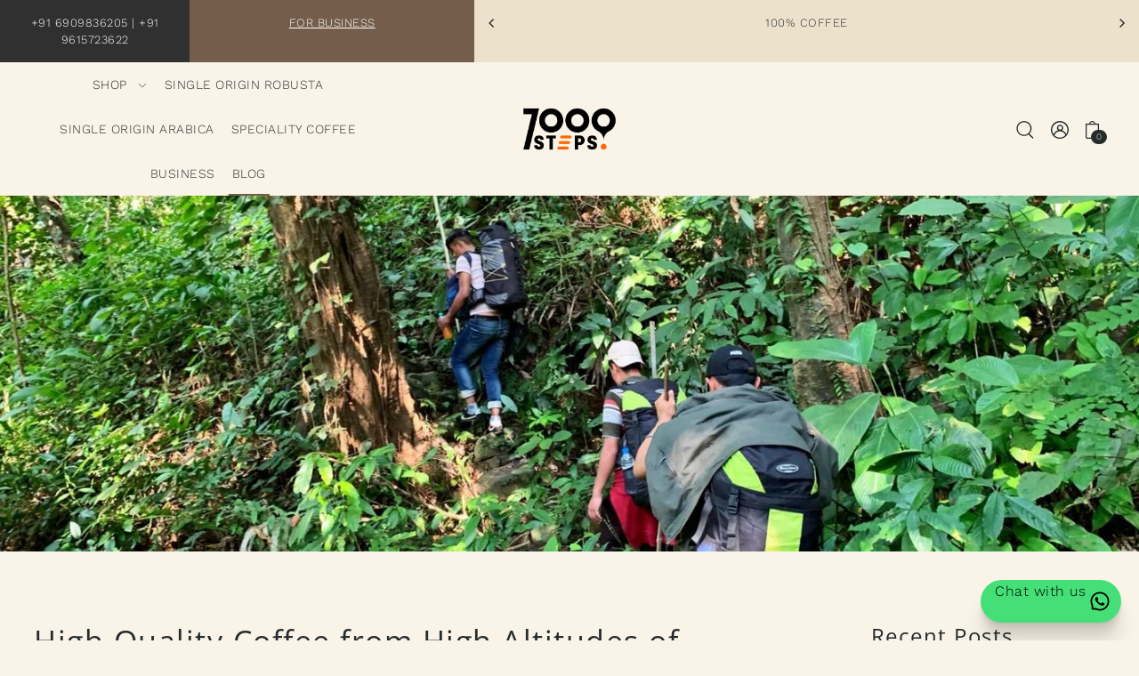

--- FILE ---
content_type: text/html; charset=utf-8
request_url: https://www.7000steps.com/blogs/7000-steps-coffee/high-quality-coffee-from-high-altitudes-of-meghalaya
body_size: 32653
content:
<!doctype html>
<html class="no-js supports-no-cookies" lang="en">
  <head>
    <meta charset="utf-8">
    <meta http-equiv="X-UA-Compatible" content="IE=edge">
    <meta name="viewport" content="width=device-width,initial-scale=1">
    <meta name="theme-color" content="#ECE2CC"><link rel="canonical" href="https://www.7000steps.com/blogs/7000-steps-coffee/high-quality-coffee-from-high-altitudes-of-meghalaya"><link rel="preconnect" href="https://cdn.shopify.com" crossorigin><link rel="preconnect" href="https://fonts.shopifycdn.com" crossorigin><!-- Preload onDomain stylesheets and script libraries -->
  <link rel="preload" href="//www.7000steps.com/cdn/shop/t/49/assets/theme.css?v=64971128954103079011768888876" as="style">
  <link rel="preload" href="//www.7000steps.com/cdn/shop/t/49/assets/theme.js?v=31107113042280421581768888876" as="script">
  <link rel="preload" href="//www.7000steps.com/cdn/shop/t/49/assets/vendor-flickity.js?v=165390760155918348701768888876" as="script">
  <link rel="preload" href="//www.7000steps.com/cdn/shop/t/49/assets/vendor-masonry.js?v=121262369327027099221768888876" as="script">

  
    <link rel="shortcut icon" href="//www.7000steps.com/cdn/shop/files/7000_Steps_Favicon.png?crop=center&height=32&v=1750760704&width=32" type="image/png" />
  

  <title>
    High quality coffee from high altitude regions of Meghalaya
 &ndash; 7000steps</title>

  <meta name="description" content="Coffee is grown at altitudes of over 4,000 feet in Meghalaya by the organic farmers of the state. Both these factors make for high quality coffee.">

  
<meta property="og:image" content="http://www.7000steps.com/cdn/shop/articles/Untitled_design_1_09859e28-8086-4315-a637-2f2fb49ccc98.jpg?v=1740055484&width=1024">
  <meta property="og:image:secure_url" content="https://www.7000steps.com/cdn/shop/articles/Untitled_design_1_09859e28-8086-4315-a637-2f2fb49ccc98.jpg?v=1740055484&width=1024">
  <meta property="og:image:width" content="1920">
  <meta property="og:image:height" content="1080"><meta property="og:site_name" content="7000steps">


<meta name="twitter:card" content="summary_large_image"><meta name="twitter:site" content="@"><meta name="twitter:title" content="High Quality Coffee from High Altitudes of Meghalaya">
  <meta name="twitter:description" content="Meghalaya Can Grow High Quality Coffee
A research by one of the 7000 Steps lead us to an interesting piece of information about coffee beans.
Higher elevations produce hard, dense beans that are more "><meta property="twitter:image" content="https://www.7000steps.com/cdn/shop/articles/Untitled_design_1_09859e28-8086-4315-a637-2f2fb49ccc98.jpg?v=1740055484&width=1024">
  
  <script type="application/ld+json">
    {
      "@context": "https://schema.org",
      "@type": "BlogPosting",
      "author": {
        "@type": "Person",
        "name": "7000 Steps"
      },
      "datePublished": "2022-09-06",
      "headline": "High Quality Coffee from High Altitudes of Meghalaya",
      "image": "\/\/www.7000steps.com\/cdn\/shop\/articles\/Untitled_design_1_09859e28-8086-4315-a637-2f2fb49ccc98.jpg?v=1740055484",
      "publisher": {
        "@type": "Organization",
        "name": "7000steps",
        "url": "https:\/\/www.7000steps.com"
        ,
        "logo": {
          "@type": "ImageObject",
          "url": "\/\/www.7000steps.com\/cdn\/shop\/articles\/Untitled_design_1_09859e28-8086-4315-a637-2f2fb49ccc98.jpg?v=1740055484\u0026width=600"
        }
        
      },
      "dateModified": "2022-09-06",
      "mainEntityOfPage": "\/blogs\/7000-steps-coffee\/high-quality-coffee-from-high-altitudes-of-meghalaya"
    }
  </script>
 

  <script src="//www.7000steps.com/cdn/shop/t/49/assets/theme.js?v=31107113042280421581768888876" defer></script>

  <script src="//www.7000steps.com/cdn/shopifycloud/storefront/assets/themes_support/shopify_common-5f594365.js" defer="defer"></script>

  <script>window.performance && window.performance.mark && window.performance.mark('shopify.content_for_header.start');</script><meta name="google-site-verification" content="qsuGjQwiNoggcwcArNxeGnnmo197MfM2jXREAmsxK3o">
<meta name="google-site-verification" content="NEZ1xOVnwg_xE6gLnONVlq9XR2msE9KYSDjyOYJbmW4">
<meta id="shopify-digital-wallet" name="shopify-digital-wallet" content="/57761693893/digital_wallets/dialog">
<link rel="alternate" type="application/atom+xml" title="Feed" href="/blogs/7000-steps-coffee.atom" />
<script async="async" src="/checkouts/internal/preloads.js?locale=en-IN"></script>
<script id="shopify-features" type="application/json">{"accessToken":"e0f32dde3e6da5b26b841537932125d9","betas":["rich-media-storefront-analytics"],"domain":"www.7000steps.com","predictiveSearch":true,"shopId":57761693893,"locale":"en"}</script>
<script>var Shopify = Shopify || {};
Shopify.shop = "wildcoffeemeghalaya.myshopify.com";
Shopify.locale = "en";
Shopify.currency = {"active":"INR","rate":"1.0"};
Shopify.country = "IN";
Shopify.theme = {"name":"Updated of Foodie","id":153544458437,"schema_name":"Foodie","schema_version":"6.1.2","theme_store_id":918,"role":"main"};
Shopify.theme.handle = "null";
Shopify.theme.style = {"id":null,"handle":null};
Shopify.cdnHost = "www.7000steps.com/cdn";
Shopify.routes = Shopify.routes || {};
Shopify.routes.root = "/";</script>
<script type="module">!function(o){(o.Shopify=o.Shopify||{}).modules=!0}(window);</script>
<script>!function(o){function n(){var o=[];function n(){o.push(Array.prototype.slice.apply(arguments))}return n.q=o,n}var t=o.Shopify=o.Shopify||{};t.loadFeatures=n(),t.autoloadFeatures=n()}(window);</script>
<script id="shop-js-analytics" type="application/json">{"pageType":"article"}</script>
<script defer="defer" async type="module" src="//www.7000steps.com/cdn/shopifycloud/shop-js/modules/v2/client.init-shop-cart-sync_WVOgQShq.en.esm.js"></script>
<script defer="defer" async type="module" src="//www.7000steps.com/cdn/shopifycloud/shop-js/modules/v2/chunk.common_C_13GLB1.esm.js"></script>
<script defer="defer" async type="module" src="//www.7000steps.com/cdn/shopifycloud/shop-js/modules/v2/chunk.modal_CLfMGd0m.esm.js"></script>
<script type="module">
  await import("//www.7000steps.com/cdn/shopifycloud/shop-js/modules/v2/client.init-shop-cart-sync_WVOgQShq.en.esm.js");
await import("//www.7000steps.com/cdn/shopifycloud/shop-js/modules/v2/chunk.common_C_13GLB1.esm.js");
await import("//www.7000steps.com/cdn/shopifycloud/shop-js/modules/v2/chunk.modal_CLfMGd0m.esm.js");

  window.Shopify.SignInWithShop?.initShopCartSync?.({"fedCMEnabled":true,"windoidEnabled":true});

</script>
<script>(function() {
  var isLoaded = false;
  function asyncLoad() {
    if (isLoaded) return;
    isLoaded = true;
    var urls = ["https:\/\/d68ueg57a8p5r.cloudfront.net\/index.js?shop=wildcoffeemeghalaya.myshopify.com","https:\/\/d3n5r86uva8z36.cloudfront.net\/index.js?unique_id=a90083ee-ad45-4d11-84b7-9846ea187432\u0026shop=wildcoffeemeghalaya.myshopify.com","https:\/\/d1w9hiov3nbv3a.cloudfront.net\/index.js?unique_id=ea7def47-ff09-4b01-afce-5c108e311b2f\u0026shop=wildcoffeemeghalaya.myshopify.com","https:\/\/buy-me-cdn.makeprosimp.com\/v2\/app.min.js?v=v2\u0026shop=wildcoffeemeghalaya.myshopify.com","https:\/\/cdn.nfcube.com\/instafeed-c86e7d2d071bd400ecd7b7e8f8e5e385.js?shop=wildcoffeemeghalaya.myshopify.com","https:\/\/api-na1.hubapi.com\/scriptloader\/v1\/22016426.js?shop=wildcoffeemeghalaya.myshopify.com"];
    for (var i = 0; i < urls.length; i++) {
      var s = document.createElement('script');
      s.type = 'text/javascript';
      s.async = true;
      s.src = urls[i];
      var x = document.getElementsByTagName('script')[0];
      x.parentNode.insertBefore(s, x);
    }
  };
  if(window.attachEvent) {
    window.attachEvent('onload', asyncLoad);
  } else {
    window.addEventListener('load', asyncLoad, false);
  }
})();</script>
<script id="__st">var __st={"a":57761693893,"offset":-18000,"reqid":"1f467328-2b64-4598-acda-c6c661d64bd3-1769548125","pageurl":"www.7000steps.com\/blogs\/7000-steps-coffee\/high-quality-coffee-from-high-altitudes-of-meghalaya","s":"articles-558051131589","u":"47861f16ab7d","p":"article","rtyp":"article","rid":558051131589};</script>
<script>window.ShopifyPaypalV4VisibilityTracking = true;</script>
<script id="captcha-bootstrap">!function(){'use strict';const t='contact',e='account',n='new_comment',o=[[t,t],['blogs',n],['comments',n],[t,'customer']],c=[[e,'customer_login'],[e,'guest_login'],[e,'recover_customer_password'],[e,'create_customer']],r=t=>t.map((([t,e])=>`form[action*='/${t}']:not([data-nocaptcha='true']) input[name='form_type'][value='${e}']`)).join(','),a=t=>()=>t?[...document.querySelectorAll(t)].map((t=>t.form)):[];function s(){const t=[...o],e=r(t);return a(e)}const i='password',u='form_key',d=['recaptcha-v3-token','g-recaptcha-response','h-captcha-response',i],f=()=>{try{return window.sessionStorage}catch{return}},m='__shopify_v',_=t=>t.elements[u];function p(t,e,n=!1){try{const o=window.sessionStorage,c=JSON.parse(o.getItem(e)),{data:r}=function(t){const{data:e,action:n}=t;return t[m]||n?{data:e,action:n}:{data:t,action:n}}(c);for(const[e,n]of Object.entries(r))t.elements[e]&&(t.elements[e].value=n);n&&o.removeItem(e)}catch(o){console.error('form repopulation failed',{error:o})}}const l='form_type',E='cptcha';function T(t){t.dataset[E]=!0}const w=window,h=w.document,L='Shopify',v='ce_forms',y='captcha';let A=!1;((t,e)=>{const n=(g='f06e6c50-85a8-45c8-87d0-21a2b65856fe',I='https://cdn.shopify.com/shopifycloud/storefront-forms-hcaptcha/ce_storefront_forms_captcha_hcaptcha.v1.5.2.iife.js',D={infoText:'Protected by hCaptcha',privacyText:'Privacy',termsText:'Terms'},(t,e,n)=>{const o=w[L][v],c=o.bindForm;if(c)return c(t,g,e,D).then(n);var r;o.q.push([[t,g,e,D],n]),r=I,A||(h.body.append(Object.assign(h.createElement('script'),{id:'captcha-provider',async:!0,src:r})),A=!0)});var g,I,D;w[L]=w[L]||{},w[L][v]=w[L][v]||{},w[L][v].q=[],w[L][y]=w[L][y]||{},w[L][y].protect=function(t,e){n(t,void 0,e),T(t)},Object.freeze(w[L][y]),function(t,e,n,w,h,L){const[v,y,A,g]=function(t,e,n){const i=e?o:[],u=t?c:[],d=[...i,...u],f=r(d),m=r(i),_=r(d.filter((([t,e])=>n.includes(e))));return[a(f),a(m),a(_),s()]}(w,h,L),I=t=>{const e=t.target;return e instanceof HTMLFormElement?e:e&&e.form},D=t=>v().includes(t);t.addEventListener('submit',(t=>{const e=I(t);if(!e)return;const n=D(e)&&!e.dataset.hcaptchaBound&&!e.dataset.recaptchaBound,o=_(e),c=g().includes(e)&&(!o||!o.value);(n||c)&&t.preventDefault(),c&&!n&&(function(t){try{if(!f())return;!function(t){const e=f();if(!e)return;const n=_(t);if(!n)return;const o=n.value;o&&e.removeItem(o)}(t);const e=Array.from(Array(32),(()=>Math.random().toString(36)[2])).join('');!function(t,e){_(t)||t.append(Object.assign(document.createElement('input'),{type:'hidden',name:u})),t.elements[u].value=e}(t,e),function(t,e){const n=f();if(!n)return;const o=[...t.querySelectorAll(`input[type='${i}']`)].map((({name:t})=>t)),c=[...d,...o],r={};for(const[a,s]of new FormData(t).entries())c.includes(a)||(r[a]=s);n.setItem(e,JSON.stringify({[m]:1,action:t.action,data:r}))}(t,e)}catch(e){console.error('failed to persist form',e)}}(e),e.submit())}));const S=(t,e)=>{t&&!t.dataset[E]&&(n(t,e.some((e=>e===t))),T(t))};for(const o of['focusin','change'])t.addEventListener(o,(t=>{const e=I(t);D(e)&&S(e,y())}));const B=e.get('form_key'),M=e.get(l),P=B&&M;t.addEventListener('DOMContentLoaded',(()=>{const t=y();if(P)for(const e of t)e.elements[l].value===M&&p(e,B);[...new Set([...A(),...v().filter((t=>'true'===t.dataset.shopifyCaptcha))])].forEach((e=>S(e,t)))}))}(h,new URLSearchParams(w.location.search),n,t,e,['guest_login'])})(!0,!0)}();</script>
<script integrity="sha256-4kQ18oKyAcykRKYeNunJcIwy7WH5gtpwJnB7kiuLZ1E=" data-source-attribution="shopify.loadfeatures" defer="defer" src="//www.7000steps.com/cdn/shopifycloud/storefront/assets/storefront/load_feature-a0a9edcb.js" crossorigin="anonymous"></script>
<script data-source-attribution="shopify.dynamic_checkout.dynamic.init">var Shopify=Shopify||{};Shopify.PaymentButton=Shopify.PaymentButton||{isStorefrontPortableWallets:!0,init:function(){window.Shopify.PaymentButton.init=function(){};var t=document.createElement("script");t.src="https://www.7000steps.com/cdn/shopifycloud/portable-wallets/latest/portable-wallets.en.js",t.type="module",document.head.appendChild(t)}};
</script>
<script data-source-attribution="shopify.dynamic_checkout.buyer_consent">
  function portableWalletsHideBuyerConsent(e){var t=document.getElementById("shopify-buyer-consent"),n=document.getElementById("shopify-subscription-policy-button");t&&n&&(t.classList.add("hidden"),t.setAttribute("aria-hidden","true"),n.removeEventListener("click",e))}function portableWalletsShowBuyerConsent(e){var t=document.getElementById("shopify-buyer-consent"),n=document.getElementById("shopify-subscription-policy-button");t&&n&&(t.classList.remove("hidden"),t.removeAttribute("aria-hidden"),n.addEventListener("click",e))}window.Shopify?.PaymentButton&&(window.Shopify.PaymentButton.hideBuyerConsent=portableWalletsHideBuyerConsent,window.Shopify.PaymentButton.showBuyerConsent=portableWalletsShowBuyerConsent);
</script>
<script data-source-attribution="shopify.dynamic_checkout.cart.bootstrap">document.addEventListener("DOMContentLoaded",(function(){function t(){return document.querySelector("shopify-accelerated-checkout-cart, shopify-accelerated-checkout")}if(t())Shopify.PaymentButton.init();else{new MutationObserver((function(e,n){t()&&(Shopify.PaymentButton.init(),n.disconnect())})).observe(document.body,{childList:!0,subtree:!0})}}));
</script>

<script>window.performance && window.performance.mark && window.performance.mark('shopify.content_for_header.end');</script>

  

<style data-shopify>

@font-face {
  font-family: "Work Sans";
  font-weight: 300;
  font-style: normal;
  font-display: swap;
  src: url("//www.7000steps.com/cdn/fonts/work_sans/worksans_n3.9147fb8a17f92eea90fbd0f4a12980752c760985.woff2") format("woff2"),
       url("//www.7000steps.com/cdn/fonts/work_sans/worksans_n3.77ff01b19c0b08f0c3cb6da29ec620c1042f8122.woff") format("woff");
}

@font-face {
  font-family: "Work Sans";
  font-weight: 700;
  font-style: normal;
  font-display: swap;
  src: url("//www.7000steps.com/cdn/fonts/work_sans/worksans_n7.e2cf5bd8f2c7e9d30c030f9ea8eafc69f5a92f7b.woff2") format("woff2"),
       url("//www.7000steps.com/cdn/fonts/work_sans/worksans_n7.20f1c80359e7f7b4327b81543e1acb5c32cd03cd.woff") format("woff");
}

@font-face {
  font-family: "Work Sans";
  font-weight: 300;
  font-style: italic;
  font-display: swap;
  src: url("//www.7000steps.com/cdn/fonts/work_sans/worksans_i3.e7200b0f85001676adc09f426fbd02b36a101a79.woff2") format("woff2"),
       url("//www.7000steps.com/cdn/fonts/work_sans/worksans_i3.0b982862aa9814c0aaffa6cc9483d154d9607297.woff") format("woff");
}

@font-face {
  font-family: "Work Sans";
  font-weight: 700;
  font-style: italic;
  font-display: swap;
  src: url("//www.7000steps.com/cdn/fonts/work_sans/worksans_i7.7cdba6320b03c03dcaa365743a4e0e729fe97e54.woff2") format("woff2"),
       url("//www.7000steps.com/cdn/fonts/work_sans/worksans_i7.42a9f4016982495f4c0b0fb3dc64cf8f2d0c3eaa.woff") format("woff");
}

@font-face {
  font-family: "Open Sans";
  font-weight: 400;
  font-style: normal;
  font-display: swap;
  src: url("//www.7000steps.com/cdn/fonts/open_sans/opensans_n4.c32e4d4eca5273f6d4ee95ddf54b5bbb75fc9b61.woff2") format("woff2"),
       url("//www.7000steps.com/cdn/fonts/open_sans/opensans_n4.5f3406f8d94162b37bfa232b486ac93ee892406d.woff") format("woff");
}

@font-face {
  font-family: "Work Sans";
  font-weight: 300;
  font-style: normal;
  font-display: swap;
  src: url("//www.7000steps.com/cdn/fonts/work_sans/worksans_n3.9147fb8a17f92eea90fbd0f4a12980752c760985.woff2") format("woff2"),
       url("//www.7000steps.com/cdn/fonts/work_sans/worksans_n3.77ff01b19c0b08f0c3cb6da29ec620c1042f8122.woff") format("woff");
}

:root {
  --heading-family: "Open Sans", sans-serif;
  --heading-weight: 400;
  --heading-style: normal;
  --heading-spacing: 1.5px;
  --heading-align: center;

  --main-family: "Work Sans", sans-serif;
  --main-weight: 300;
  --main-style: normal;
  --main-spacing: 0.5px;

  --nav-family: "Work Sans", sans-serif;
  --nav-weight: 300;
  --nav-style: normal;
  --nav-spacing: 0.5px;
  --nav-transform: unset;

  --font-size: 15px;
  --nav-size: 14px;
  --h1-size: 40px;
  --h2-size: 34px;
  --h3-size: 24px;

  --font-size-sm: calc(15px - 2px);
  --font-size-reset: 15px;

  --buttons-transform: uppercase;
  --buttons-border-weight: 1px;
  --buttons-corners: 0;
  --buttons-spacing: 1px;
  --form-border-weight: 1px;

  --slideout-desktop: 550px;
  --slideout-desktop-n: -550px;
  --slideout-mobile: 350px;
  --slideout-mobile-n: -350px;

  --keyboard-focus: #C8C8C8;
  --keyboard-border-style: dashed;
  --keyboard-border-weight: 1px;
  --keyboard-border-offset-weight: -1px;

  --scheme-1-bg: #ffffff;
  --scheme-1-text: #292929;
  --scheme-1-hover: ;
  --scheme-1-button-text: #ffffff;
  --scheme-1-button-bg: #292929;

  --scheme-2-bg: #3B5442;
  --scheme-2-text: #FAF4E8;
  --scheme-2-hover: ;
  --scheme-2-button-text: #faf4e8;
  --scheme-2-button-bg: #3b5442;

  --scheme-3-bg-light: #c8b5a6;
  --scheme-3-bg: #A18167;
  --scheme-3-text: #FAF4E8;
  --scheme-3-hover: ;
  --scheme-3-button-text: #a18167;
  --scheme-3-button-bg: #faf4e8;

  --background: #FAF4E8;
  --background-dark: #e8cc94;
  --text-color-light: #556063;
  --text-color: #262b2c;
  --dotted-color: #262b2c;
  --sale-color: #5a7057;
  --sale-color-dark: #2c372a;
  --sale-color-light: #8da489;
  --announcement-bg: #ECE2CC;
  --announcement-text: #262b2c;
  --announcement-hover: #9E9E9E;
  --header-bg: #FAF4E8;
  --header-text: #262b2c;
  --header-hover: #745d4a;
  --button-bg: #262b2c;
  --button-text: #faf4e8;
  --secondary-button-bg: #303030;
  --secondary-button-text: #FAF4E8;
  --directional-bg: #3b5442;
  --directional-text: #ffffff;
  --directional-hover: #5a7057;
  --footer-bg: #292929;
  --footer-text: #FAF4E8;
  --error-msg-dark: #BF3333;
  --error-msg-light: #e7a4a4;
  --success-msg-dark: #262b2c;
  --success-msg-light: #FFFFFF;
  --slideshow-btn-height: 34px;
  --slideshow-btn-width: 34px;
  --masonry-padding: 20px;
  --section-padding: 60px;

  --star-active: rgb(38, 43, 44);
  --star-inactive: rgb(109, 123, 126);

  --phone-number-text: #ffffff;
  --phone-number-background: #303030;
  --shop-note-text: #ffffff;
  --shop-note-background: #745d4a;
  --secondary-bg: #FFFFFF;
  --box-shadow-color: #ECE2CC;
  --prefooter-bg: ;
  --prefooter-text: ;
  --prefooter-button-bg: ;
  --prefooter-button-text: ;
  --age-text-color: #262b2c;
  --age-bg-color: #faf4e8;

  --text-color-reset: #262b2c;
  --background-reset: #FAF4E8;

  --slideout-background: var(--background);
  --slideout-width: var(--slideout-desktop);
  --slideout-transition-duration: 0.2s;
  --slideout-backdrop: rgb(30, 30, 30, 0.5);
  --modal-transition-duration: 0.2s;
  --modal-timing-function: ease-in-out;
  --modal-backdrop: rgba(30, 30, 30, 0.5);
}
.ajax-cart__free-shipping {
  background-color: var(--scheme-2-bg);
  color: var(--scheme-2-text);
}
.ajax-cart__free-shipping p,
.ajax-cart__free-shipping span,
.ajax-cart__free-shipping small {
  color: var(--scheme-2-text);
}
@media (max-width: 740px) {
  :root {
    --font-size: calc(15px - (15px * 0.15));
    --nav-size: calc(14px - (14px * 0.15));
    --h1-size: calc(40px - (40px * 0.15));
    --h2-size: calc(34px - (34px * 0.15));
    --h3-size: calc(24px - (24px * 0.15));
    --font-size-reset: calc(15px - (15px * 0.15));
  }
}
</style>


  <link href="//www.7000steps.com/cdn/shop/t/49/assets/theme.css?v=64971128954103079011768888876" rel="stylesheet" type="text/css" media="all" />
<link rel="preload" as="font" href="//www.7000steps.com/cdn/fonts/work_sans/worksans_n3.9147fb8a17f92eea90fbd0f4a12980752c760985.woff2" type="font/woff2" crossorigin><link rel="preload" as="font" href="//www.7000steps.com/cdn/fonts/open_sans/opensans_n4.c32e4d4eca5273f6d4ee95ddf54b5bbb75fc9b61.woff2" type="font/woff2" crossorigin><link rel="preload" as="font" href="//www.7000steps.com/cdn/fonts/work_sans/worksans_n3.9147fb8a17f92eea90fbd0f4a12980752c760985.woff2" type="font/woff2" crossorigin><script>document.documentElement.className = document.documentElement.className.replace('no-js', 'js');</script>
  <script src="//www.7000steps.com/cdn/shop/t/49/assets/vendor-flickity.js?v=165390760155918348701768888876" type="text/javascript"></script>
<link href="https://monorail-edge.shopifysvc.com" rel="dns-prefetch">
<script>(function(){if ("sendBeacon" in navigator && "performance" in window) {try {var session_token_from_headers = performance.getEntriesByType('navigation')[0].serverTiming.find(x => x.name == '_s').description;} catch {var session_token_from_headers = undefined;}var session_cookie_matches = document.cookie.match(/_shopify_s=([^;]*)/);var session_token_from_cookie = session_cookie_matches && session_cookie_matches.length === 2 ? session_cookie_matches[1] : "";var session_token = session_token_from_headers || session_token_from_cookie || "";function handle_abandonment_event(e) {var entries = performance.getEntries().filter(function(entry) {return /monorail-edge.shopifysvc.com/.test(entry.name);});if (!window.abandonment_tracked && entries.length === 0) {window.abandonment_tracked = true;var currentMs = Date.now();var navigation_start = performance.timing.navigationStart;var payload = {shop_id: 57761693893,url: window.location.href,navigation_start,duration: currentMs - navigation_start,session_token,page_type: "article"};window.navigator.sendBeacon("https://monorail-edge.shopifysvc.com/v1/produce", JSON.stringify({schema_id: "online_store_buyer_site_abandonment/1.1",payload: payload,metadata: {event_created_at_ms: currentMs,event_sent_at_ms: currentMs}}));}}window.addEventListener('pagehide', handle_abandonment_event);}}());</script>
<script id="web-pixels-manager-setup">(function e(e,d,r,n,o){if(void 0===o&&(o={}),!Boolean(null===(a=null===(i=window.Shopify)||void 0===i?void 0:i.analytics)||void 0===a?void 0:a.replayQueue)){var i,a;window.Shopify=window.Shopify||{};var t=window.Shopify;t.analytics=t.analytics||{};var s=t.analytics;s.replayQueue=[],s.publish=function(e,d,r){return s.replayQueue.push([e,d,r]),!0};try{self.performance.mark("wpm:start")}catch(e){}var l=function(){var e={modern:/Edge?\/(1{2}[4-9]|1[2-9]\d|[2-9]\d{2}|\d{4,})\.\d+(\.\d+|)|Firefox\/(1{2}[4-9]|1[2-9]\d|[2-9]\d{2}|\d{4,})\.\d+(\.\d+|)|Chrom(ium|e)\/(9{2}|\d{3,})\.\d+(\.\d+|)|(Maci|X1{2}).+ Version\/(15\.\d+|(1[6-9]|[2-9]\d|\d{3,})\.\d+)([,.]\d+|)( \(\w+\)|)( Mobile\/\w+|) Safari\/|Chrome.+OPR\/(9{2}|\d{3,})\.\d+\.\d+|(CPU[ +]OS|iPhone[ +]OS|CPU[ +]iPhone|CPU IPhone OS|CPU iPad OS)[ +]+(15[._]\d+|(1[6-9]|[2-9]\d|\d{3,})[._]\d+)([._]\d+|)|Android:?[ /-](13[3-9]|1[4-9]\d|[2-9]\d{2}|\d{4,})(\.\d+|)(\.\d+|)|Android.+Firefox\/(13[5-9]|1[4-9]\d|[2-9]\d{2}|\d{4,})\.\d+(\.\d+|)|Android.+Chrom(ium|e)\/(13[3-9]|1[4-9]\d|[2-9]\d{2}|\d{4,})\.\d+(\.\d+|)|SamsungBrowser\/([2-9]\d|\d{3,})\.\d+/,legacy:/Edge?\/(1[6-9]|[2-9]\d|\d{3,})\.\d+(\.\d+|)|Firefox\/(5[4-9]|[6-9]\d|\d{3,})\.\d+(\.\d+|)|Chrom(ium|e)\/(5[1-9]|[6-9]\d|\d{3,})\.\d+(\.\d+|)([\d.]+$|.*Safari\/(?![\d.]+ Edge\/[\d.]+$))|(Maci|X1{2}).+ Version\/(10\.\d+|(1[1-9]|[2-9]\d|\d{3,})\.\d+)([,.]\d+|)( \(\w+\)|)( Mobile\/\w+|) Safari\/|Chrome.+OPR\/(3[89]|[4-9]\d|\d{3,})\.\d+\.\d+|(CPU[ +]OS|iPhone[ +]OS|CPU[ +]iPhone|CPU IPhone OS|CPU iPad OS)[ +]+(10[._]\d+|(1[1-9]|[2-9]\d|\d{3,})[._]\d+)([._]\d+|)|Android:?[ /-](13[3-9]|1[4-9]\d|[2-9]\d{2}|\d{4,})(\.\d+|)(\.\d+|)|Mobile Safari.+OPR\/([89]\d|\d{3,})\.\d+\.\d+|Android.+Firefox\/(13[5-9]|1[4-9]\d|[2-9]\d{2}|\d{4,})\.\d+(\.\d+|)|Android.+Chrom(ium|e)\/(13[3-9]|1[4-9]\d|[2-9]\d{2}|\d{4,})\.\d+(\.\d+|)|Android.+(UC? ?Browser|UCWEB|U3)[ /]?(15\.([5-9]|\d{2,})|(1[6-9]|[2-9]\d|\d{3,})\.\d+)\.\d+|SamsungBrowser\/(5\.\d+|([6-9]|\d{2,})\.\d+)|Android.+MQ{2}Browser\/(14(\.(9|\d{2,})|)|(1[5-9]|[2-9]\d|\d{3,})(\.\d+|))(\.\d+|)|K[Aa][Ii]OS\/(3\.\d+|([4-9]|\d{2,})\.\d+)(\.\d+|)/},d=e.modern,r=e.legacy,n=navigator.userAgent;return n.match(d)?"modern":n.match(r)?"legacy":"unknown"}(),u="modern"===l?"modern":"legacy",c=(null!=n?n:{modern:"",legacy:""})[u],f=function(e){return[e.baseUrl,"/wpm","/b",e.hashVersion,"modern"===e.buildTarget?"m":"l",".js"].join("")}({baseUrl:d,hashVersion:r,buildTarget:u}),m=function(e){var d=e.version,r=e.bundleTarget,n=e.surface,o=e.pageUrl,i=e.monorailEndpoint;return{emit:function(e){var a=e.status,t=e.errorMsg,s=(new Date).getTime(),l=JSON.stringify({metadata:{event_sent_at_ms:s},events:[{schema_id:"web_pixels_manager_load/3.1",payload:{version:d,bundle_target:r,page_url:o,status:a,surface:n,error_msg:t},metadata:{event_created_at_ms:s}}]});if(!i)return console&&console.warn&&console.warn("[Web Pixels Manager] No Monorail endpoint provided, skipping logging."),!1;try{return self.navigator.sendBeacon.bind(self.navigator)(i,l)}catch(e){}var u=new XMLHttpRequest;try{return u.open("POST",i,!0),u.setRequestHeader("Content-Type","text/plain"),u.send(l),!0}catch(e){return console&&console.warn&&console.warn("[Web Pixels Manager] Got an unhandled error while logging to Monorail."),!1}}}}({version:r,bundleTarget:l,surface:e.surface,pageUrl:self.location.href,monorailEndpoint:e.monorailEndpoint});try{o.browserTarget=l,function(e){var d=e.src,r=e.async,n=void 0===r||r,o=e.onload,i=e.onerror,a=e.sri,t=e.scriptDataAttributes,s=void 0===t?{}:t,l=document.createElement("script"),u=document.querySelector("head"),c=document.querySelector("body");if(l.async=n,l.src=d,a&&(l.integrity=a,l.crossOrigin="anonymous"),s)for(var f in s)if(Object.prototype.hasOwnProperty.call(s,f))try{l.dataset[f]=s[f]}catch(e){}if(o&&l.addEventListener("load",o),i&&l.addEventListener("error",i),u)u.appendChild(l);else{if(!c)throw new Error("Did not find a head or body element to append the script");c.appendChild(l)}}({src:f,async:!0,onload:function(){if(!function(){var e,d;return Boolean(null===(d=null===(e=window.Shopify)||void 0===e?void 0:e.analytics)||void 0===d?void 0:d.initialized)}()){var d=window.webPixelsManager.init(e)||void 0;if(d){var r=window.Shopify.analytics;r.replayQueue.forEach((function(e){var r=e[0],n=e[1],o=e[2];d.publishCustomEvent(r,n,o)})),r.replayQueue=[],r.publish=d.publishCustomEvent,r.visitor=d.visitor,r.initialized=!0}}},onerror:function(){return m.emit({status:"failed",errorMsg:"".concat(f," has failed to load")})},sri:function(e){var d=/^sha384-[A-Za-z0-9+/=]+$/;return"string"==typeof e&&d.test(e)}(c)?c:"",scriptDataAttributes:o}),m.emit({status:"loading"})}catch(e){m.emit({status:"failed",errorMsg:(null==e?void 0:e.message)||"Unknown error"})}}})({shopId: 57761693893,storefrontBaseUrl: "https://www.7000steps.com",extensionsBaseUrl: "https://extensions.shopifycdn.com/cdn/shopifycloud/web-pixels-manager",monorailEndpoint: "https://monorail-edge.shopifysvc.com/unstable/produce_batch",surface: "storefront-renderer",enabledBetaFlags: ["2dca8a86"],webPixelsConfigList: [{"id":"1140490437","configuration":"{\"accountID\":\"wildcoffeemeghalaya\"}","eventPayloadVersion":"v1","runtimeContext":"STRICT","scriptVersion":"1d4c781273105676f6b02a329648437f","type":"APP","apiClientId":32196493313,"privacyPurposes":["ANALYTICS","MARKETING","SALE_OF_DATA"],"dataSharingAdjustments":{"protectedCustomerApprovalScopes":["read_customer_address","read_customer_email","read_customer_name","read_customer_personal_data","read_customer_phone"]}},{"id":"665878725","configuration":"{\"pixel_id\":\"391682569539911\",\"pixel_type\":\"facebook_pixel\"}","eventPayloadVersion":"v1","runtimeContext":"OPEN","scriptVersion":"ca16bc87fe92b6042fbaa3acc2fbdaa6","type":"APP","apiClientId":2329312,"privacyPurposes":["ANALYTICS","MARKETING","SALE_OF_DATA"],"dataSharingAdjustments":{"protectedCustomerApprovalScopes":["read_customer_address","read_customer_email","read_customer_name","read_customer_personal_data","read_customer_phone"]}},{"id":"533332165","configuration":"{\"config\":\"{\\\"pixel_id\\\":\\\"G-QB6GGCX514\\\",\\\"target_country\\\":\\\"IN\\\",\\\"gtag_events\\\":[{\\\"type\\\":\\\"begin_checkout\\\",\\\"action_label\\\":\\\"G-QB6GGCX514\\\"},{\\\"type\\\":\\\"search\\\",\\\"action_label\\\":\\\"G-QB6GGCX514\\\"},{\\\"type\\\":\\\"view_item\\\",\\\"action_label\\\":[\\\"G-QB6GGCX514\\\",\\\"MC-56DF861NT8\\\"]},{\\\"type\\\":\\\"purchase\\\",\\\"action_label\\\":[\\\"G-QB6GGCX514\\\",\\\"MC-56DF861NT8\\\"]},{\\\"type\\\":\\\"page_view\\\",\\\"action_label\\\":[\\\"G-QB6GGCX514\\\",\\\"MC-56DF861NT8\\\"]},{\\\"type\\\":\\\"add_payment_info\\\",\\\"action_label\\\":\\\"G-QB6GGCX514\\\"},{\\\"type\\\":\\\"add_to_cart\\\",\\\"action_label\\\":\\\"G-QB6GGCX514\\\"}],\\\"enable_monitoring_mode\\\":false}\"}","eventPayloadVersion":"v1","runtimeContext":"OPEN","scriptVersion":"b2a88bafab3e21179ed38636efcd8a93","type":"APP","apiClientId":1780363,"privacyPurposes":[],"dataSharingAdjustments":{"protectedCustomerApprovalScopes":["read_customer_address","read_customer_email","read_customer_name","read_customer_personal_data","read_customer_phone"]}},{"id":"shopify-app-pixel","configuration":"{}","eventPayloadVersion":"v1","runtimeContext":"STRICT","scriptVersion":"0450","apiClientId":"shopify-pixel","type":"APP","privacyPurposes":["ANALYTICS","MARKETING"]},{"id":"shopify-custom-pixel","eventPayloadVersion":"v1","runtimeContext":"LAX","scriptVersion":"0450","apiClientId":"shopify-pixel","type":"CUSTOM","privacyPurposes":["ANALYTICS","MARKETING"]}],isMerchantRequest: false,initData: {"shop":{"name":"7000steps","paymentSettings":{"currencyCode":"INR"},"myshopifyDomain":"wildcoffeemeghalaya.myshopify.com","countryCode":"IN","storefrontUrl":"https:\/\/www.7000steps.com"},"customer":null,"cart":null,"checkout":null,"productVariants":[],"purchasingCompany":null},},"https://www.7000steps.com/cdn","fcfee988w5aeb613cpc8e4bc33m6693e112",{"modern":"","legacy":""},{"shopId":"57761693893","storefrontBaseUrl":"https:\/\/www.7000steps.com","extensionBaseUrl":"https:\/\/extensions.shopifycdn.com\/cdn\/shopifycloud\/web-pixels-manager","surface":"storefront-renderer","enabledBetaFlags":"[\"2dca8a86\"]","isMerchantRequest":"false","hashVersion":"fcfee988w5aeb613cpc8e4bc33m6693e112","publish":"custom","events":"[[\"page_viewed\",{}]]"});</script><script>
  window.ShopifyAnalytics = window.ShopifyAnalytics || {};
  window.ShopifyAnalytics.meta = window.ShopifyAnalytics.meta || {};
  window.ShopifyAnalytics.meta.currency = 'INR';
  var meta = {"page":{"pageType":"article","resourceType":"article","resourceId":558051131589,"requestId":"1f467328-2b64-4598-acda-c6c661d64bd3-1769548125"}};
  for (var attr in meta) {
    window.ShopifyAnalytics.meta[attr] = meta[attr];
  }
</script>
<script class="analytics">
  (function () {
    var customDocumentWrite = function(content) {
      var jquery = null;

      if (window.jQuery) {
        jquery = window.jQuery;
      } else if (window.Checkout && window.Checkout.$) {
        jquery = window.Checkout.$;
      }

      if (jquery) {
        jquery('body').append(content);
      }
    };

    var hasLoggedConversion = function(token) {
      if (token) {
        return document.cookie.indexOf('loggedConversion=' + token) !== -1;
      }
      return false;
    }

    var setCookieIfConversion = function(token) {
      if (token) {
        var twoMonthsFromNow = new Date(Date.now());
        twoMonthsFromNow.setMonth(twoMonthsFromNow.getMonth() + 2);

        document.cookie = 'loggedConversion=' + token + '; expires=' + twoMonthsFromNow;
      }
    }

    var trekkie = window.ShopifyAnalytics.lib = window.trekkie = window.trekkie || [];
    if (trekkie.integrations) {
      return;
    }
    trekkie.methods = [
      'identify',
      'page',
      'ready',
      'track',
      'trackForm',
      'trackLink'
    ];
    trekkie.factory = function(method) {
      return function() {
        var args = Array.prototype.slice.call(arguments);
        args.unshift(method);
        trekkie.push(args);
        return trekkie;
      };
    };
    for (var i = 0; i < trekkie.methods.length; i++) {
      var key = trekkie.methods[i];
      trekkie[key] = trekkie.factory(key);
    }
    trekkie.load = function(config) {
      trekkie.config = config || {};
      trekkie.config.initialDocumentCookie = document.cookie;
      var first = document.getElementsByTagName('script')[0];
      var script = document.createElement('script');
      script.type = 'text/javascript';
      script.onerror = function(e) {
        var scriptFallback = document.createElement('script');
        scriptFallback.type = 'text/javascript';
        scriptFallback.onerror = function(error) {
                var Monorail = {
      produce: function produce(monorailDomain, schemaId, payload) {
        var currentMs = new Date().getTime();
        var event = {
          schema_id: schemaId,
          payload: payload,
          metadata: {
            event_created_at_ms: currentMs,
            event_sent_at_ms: currentMs
          }
        };
        return Monorail.sendRequest("https://" + monorailDomain + "/v1/produce", JSON.stringify(event));
      },
      sendRequest: function sendRequest(endpointUrl, payload) {
        // Try the sendBeacon API
        if (window && window.navigator && typeof window.navigator.sendBeacon === 'function' && typeof window.Blob === 'function' && !Monorail.isIos12()) {
          var blobData = new window.Blob([payload], {
            type: 'text/plain'
          });

          if (window.navigator.sendBeacon(endpointUrl, blobData)) {
            return true;
          } // sendBeacon was not successful

        } // XHR beacon

        var xhr = new XMLHttpRequest();

        try {
          xhr.open('POST', endpointUrl);
          xhr.setRequestHeader('Content-Type', 'text/plain');
          xhr.send(payload);
        } catch (e) {
          console.log(e);
        }

        return false;
      },
      isIos12: function isIos12() {
        return window.navigator.userAgent.lastIndexOf('iPhone; CPU iPhone OS 12_') !== -1 || window.navigator.userAgent.lastIndexOf('iPad; CPU OS 12_') !== -1;
      }
    };
    Monorail.produce('monorail-edge.shopifysvc.com',
      'trekkie_storefront_load_errors/1.1',
      {shop_id: 57761693893,
      theme_id: 153544458437,
      app_name: "storefront",
      context_url: window.location.href,
      source_url: "//www.7000steps.com/cdn/s/trekkie.storefront.a804e9514e4efded663580eddd6991fcc12b5451.min.js"});

        };
        scriptFallback.async = true;
        scriptFallback.src = '//www.7000steps.com/cdn/s/trekkie.storefront.a804e9514e4efded663580eddd6991fcc12b5451.min.js';
        first.parentNode.insertBefore(scriptFallback, first);
      };
      script.async = true;
      script.src = '//www.7000steps.com/cdn/s/trekkie.storefront.a804e9514e4efded663580eddd6991fcc12b5451.min.js';
      first.parentNode.insertBefore(script, first);
    };
    trekkie.load(
      {"Trekkie":{"appName":"storefront","development":false,"defaultAttributes":{"shopId":57761693893,"isMerchantRequest":null,"themeId":153544458437,"themeCityHash":"10445570742935494921","contentLanguage":"en","currency":"INR","eventMetadataId":"ff4ee2de-a760-4892-bb37-db31318b5701"},"isServerSideCookieWritingEnabled":true,"monorailRegion":"shop_domain","enabledBetaFlags":["65f19447"]},"Session Attribution":{},"S2S":{"facebookCapiEnabled":true,"source":"trekkie-storefront-renderer","apiClientId":580111}}
    );

    var loaded = false;
    trekkie.ready(function() {
      if (loaded) return;
      loaded = true;

      window.ShopifyAnalytics.lib = window.trekkie;

      var originalDocumentWrite = document.write;
      document.write = customDocumentWrite;
      try { window.ShopifyAnalytics.merchantGoogleAnalytics.call(this); } catch(error) {};
      document.write = originalDocumentWrite;

      window.ShopifyAnalytics.lib.page(null,{"pageType":"article","resourceType":"article","resourceId":558051131589,"requestId":"1f467328-2b64-4598-acda-c6c661d64bd3-1769548125","shopifyEmitted":true});

      var match = window.location.pathname.match(/checkouts\/(.+)\/(thank_you|post_purchase)/)
      var token = match? match[1]: undefined;
      if (!hasLoggedConversion(token)) {
        setCookieIfConversion(token);
        
      }
    });


        var eventsListenerScript = document.createElement('script');
        eventsListenerScript.async = true;
        eventsListenerScript.src = "//www.7000steps.com/cdn/shopifycloud/storefront/assets/shop_events_listener-3da45d37.js";
        document.getElementsByTagName('head')[0].appendChild(eventsListenerScript);

})();</script>
  <script>
  if (!window.ga || (window.ga && typeof window.ga !== 'function')) {
    window.ga = function ga() {
      (window.ga.q = window.ga.q || []).push(arguments);
      if (window.Shopify && window.Shopify.analytics && typeof window.Shopify.analytics.publish === 'function') {
        window.Shopify.analytics.publish("ga_stub_called", {}, {sendTo: "google_osp_migration"});
      }
      console.error("Shopify's Google Analytics stub called with:", Array.from(arguments), "\nSee https://help.shopify.com/manual/promoting-marketing/pixels/pixel-migration#google for more information.");
    };
    if (window.Shopify && window.Shopify.analytics && typeof window.Shopify.analytics.publish === 'function') {
      window.Shopify.analytics.publish("ga_stub_initialized", {}, {sendTo: "google_osp_migration"});
    }
  }
</script>
<script
  defer
  src="https://www.7000steps.com/cdn/shopifycloud/perf-kit/shopify-perf-kit-3.0.4.min.js"
  data-application="storefront-renderer"
  data-shop-id="57761693893"
  data-render-region="gcp-us-east1"
  data-page-type="article"
  data-theme-instance-id="153544458437"
  data-theme-name="Foodie"
  data-theme-version="6.1.2"
  data-monorail-region="shop_domain"
  data-resource-timing-sampling-rate="10"
  data-shs="true"
  data-shs-beacon="true"
  data-shs-export-with-fetch="true"
  data-shs-logs-sample-rate="1"
  data-shs-beacon-endpoint="https://www.7000steps.com/api/collect"
></script>
</head>

<body id="high-quality-coffee-from-high-altitude-regions-of-meghalaya"
      class="template-article js-slideout-toggle-wrapper js-modal-toggle-wrapper animation--active animation-type--fade animation-text--active animation-text-type--fadeInUp section-fade-in buttons--borders">
  
<a class="skip-link button visually-hidden" href="#main-content">Skip to content</a>



  
<div class="js-slideout-overlay site-overlay"></div>
  <div class="js-modal-overlay site-overlay"></div>

  <!-- BEGIN sections: mobile-navigation-group -->
<div id="shopify-section-sections--20710620135621__mobile-navigation" class="shopify-section shopify-section-group-mobile-navigation-group"><aside
  popover="auto"
  class="slideout slideout__drawer-left"
  data-wau-slideout="mobile-navigation"
  id="slideout-mobile-navigation"
>
  <link rel="preload" href="//www.7000steps.com/cdn/shop/t/49/assets/section-mobile-navigation.css?v=5860721591505858301768888876" as="style" onload="this.onload=null;this.rel='stylesheet'">
  <noscript><link rel="stylesheet" href="//www.7000steps.com/cdn/shop/t/49/assets/section-mobile-navigation.css?v=5860721591505858301768888876"></noscript>
  <link rel="preload" href="//www.7000steps.com/cdn/shop/t/49/assets/component-accordions.css?v=66589484182161418361768888876" as="style" onload="this.onload=null;this.rel='stylesheet'">
  <noscript><link rel="stylesheet" href="//www.7000steps.com/cdn/shop/t/49/assets/component-accordions.css?v=66589484182161418361768888876"></noscript>
  <link rel="preload" href="//www.7000steps.com/cdn/shop/t/49/assets/component-slideouts.css?v=171574585297085470381768888876" as="style" onload="this.onload=null;this.rel='stylesheet'">
  <noscript><link rel="stylesheet" href="//www.7000steps.com/cdn/shop/t/49/assets/component-slideouts.css?v=171574585297085470381768888876"></noscript>
  <link rel="preload" href="//www.7000steps.com/cdn/shop/t/49/assets/component-modals.css?v=140466524855565568851768888876" as="style" onload="this.onload=null;this.rel='stylesheet'">
  <noscript><link rel="stylesheet" href="//www.7000steps.com/cdn/shop/t/49/assets/component-modals.css?v=140466524855565568851768888876"></noscript>
  <script src="//www.7000steps.com/cdn/shop/t/49/assets/section-mobile-navigation.js?v=5542137832740764721768888876" defer></script>

  
  <div
    class="mobile-nav__wrapper no-section-animation"
    data-section-id="sections--20710620135621__mobile-navigation"
    data-asset-url="//www.7000steps.com/cdn/shop/t/49/assets/section-mobile-navigation.js?v=5542137832740764721768888876"
    data-section-type="mobile-navigation">

    
<div class="mobile-nav__mobile-header grid__wrapper mb1 pt3 pb3">
  <ul class="span-3 md-span-3 sm-span-4 auto a-left v-center list-style-none mb0">
    <li>
      <div class="slideout__trigger--close">
        <button
          class="slideout__trigger-mobile-menu js-slideout-close btn-as-link"
          data-slideout-direction="left"
          aria-label="Close navigation"
          tabindex="0"
          type="button"
          name="button"
          popovertarget="slideout-mobile-navigation"
          popovertargetaction="hide"
        >
          
  
    <svg id="icon--close" class="mt0 mr0 mb0 ml0 stroke" width="21px" height="21px" viewBox="0 0 21 21" version="1.1" xmlns="http://www.w3.org/2000/svg" xmlns:xlink="http://www.w3.org/1999/xlink">
        <g  stroke="none" stroke-width="1" fill="none" fill-rule="evenodd" stroke-linecap="round">
            <g class="icon-fill" transform="translate(-462.000000, -703.000000)" stroke="var(--scheme-2-text)" stroke-width="0.8">
                <g id="X-Icon" transform="translate(472.485281, 713.485281) rotate(-315.000000) translate(-472.485281, -713.485281) translate(466.485281, 707.485281)">
                    <line x1="6" y1="0" x2="6" y2="12" id="Path-2"></line>
                    <line x1="0" y1="6" x2="12" y2="6" ></line>
                </g>
            </g>
        </g>
        <style>#icon--close.stroke:hover g { stroke: var(--scheme-2-hover);}</style>
    </svg>
  








        </button>
      </div>
    </li>
  </ul>
  <div class="site-logo mobile-nav__logo-wrapper span-6 md-span-6 sm-span-4 auto a-center v-center">
    
      <a class="mobile-nav__img-logo mb0 lh0 inline-block v-center" href="/">
        <img src="//www.7000steps.com/cdn/shop/files/Logo_for_website_header.png?v=1681731761&amp;width=800" alt="" srcset="//www.7000steps.com/cdn/shop/files/Logo_for_website_header.png?v=1681731761&amp;width=352 352w, //www.7000steps.com/cdn/shop/files/Logo_for_website_header.png?v=1681731761&amp;width=800 800w" width="800" height="800" loading="eager">
      </a>
    
  </div>
  <ul class="header__cart-links__wrapper--mobile span-3 md-span-3 sm-span-4 auto a-right v-center list-style-none inline-block mb0">
    
<li class="header__cart-links--search seeks m0 p0"><a
      class="px1 py4 js-search-toggle mb0 inline-block"
      aria-label="Search"
      href="/search"
    >
      
  
    <svg class="icon--search mr0" height="20px" version="1.1" xmlns="http://www.w3.org/2000/svg" xmlns:xlink="http://www.w3.org/1999/xlink" x="0px" y="0px"
         viewBox="0 0 20 20" xml:space="preserve">
      <g class="hover-fill" fill="var(--scheme-2-text)">
       <path d="M14.9,14.3c1.6-1.8,2.4-3.8,2.4-5.8c0-4.7-3.8-8.4-8.4-8.4C4.2,0,0.4,3.8,0.4,8.4c0,4.7,3.8,8.4,8.4,8.4
    c1.7,0,3.4-0.6,4.9-1.6l4.7,4.7l1-1L14.9,14.3z M15.9,8.5c0,3.9-3.2,7.1-7.1,7.1s-7.1-3.2-7.1-7.2c0-3.8,3.2-7,7.1-7
    S15.9,4.6,15.9,8.5z"/>
      </g>
      <style>.header__cart-links--search .icon-search:hover .hover-fill { fill: var(--scheme-2-hover);}</style>
    </svg>
  







</a></li>

  
    <li class="header__cart-links--login m0 p0 sm-hide" aria-label="Login">
      <a class="px1 py4 mb0 inline-block" href="https://shopify.com/57761693893/account?locale=en&region_country=IN">
  
     <svg class="icon--account mr0" height="20px" version="1.1" xmlns="http://www.w3.org/2000/svg" xmlns:xlink="http://www.w3.org/1999/xlink" x="0px" y="0px"
         viewBox="0 0 20 20" xml:space="preserve">
      <g class="hover-fill" fill="var(--scheme-2-text)">
       <path d="M10,0C4.5,0,0,4.5,0,10c0,5.5,4.5,10,10,10c5.5,0,10-4.5,10-10C20,4.5,15.5,0,10,0z M10.3,5.6c1.2,0,2.1,1,2.1,2.1
    s-1,2.1-2.1,2.1s-2.1-1-2.1-2.1S9.1,5.6,10.3,5.6z M10.1,11.6c2.8,0,5.3,1.8,6.1,4.4c-1.6,1.7-3.9,2.7-6.2,2.7c-2.3,0-4.4-0.9-6-2.4
    C4.7,13.5,7.2,11.6,10.1,11.6z M13.8,7.8c0-2-1.6-3.5-3.5-3.5S6.8,5.8,6.8,7.8c0,1,0.5,2,1.2,2.7c-2.3,0.6-4.2,2.3-5.1,4.4
    c-1-1.4-1.5-3.1-1.5-4.8c0-4.7,3.9-8.6,8.6-8.6c4.7,0,8.6,3.9,8.6,8.6c0,1.6-0.5,3.2-1.4,4.6c-0.9-2-2.6-3.5-4.7-4.1
    C13.3,9.8,13.8,8.8,13.8,7.8z"/>
      </g>
      <style>.header__cart-links--login .icon-account:hover .hover-fill { fill: var(--scheme-2-hover);}</style>
    </svg>
  








</a>
    </li>
  

<li class="header__cart-links--cart cart-link relative m0 p0">
  <div class="slideout__trigger--open">
      <a
        class="js-mini-cart-trigger js-slideout-open px1 py4 mb0 inline-block"
        data-wau-slideout-target="ajax-cart" data-slideout-direction="right"
        aria-label="Open cart"
        href="/cart"
      >
  
    <svg class="icon--bag mr0" height="20px" viewBox="0 0 15.2 20" version="1.1" xmlns="http://www.w3.org/2000/svg" xmlns:xlink="http://www.w3.org/1999/xlink">
        <g class="hover-fill" fill="var(--scheme-2-text)">
           <path d="M11.2,3.1C10.9,1.3,9.4,0,7.6,0C5.8,0,4.3,1.3,4,3.1H0v15c0,1,0.8,1.9,1.9,1.9h11.4c1,0,1.9-0.8,1.9-1.9v-15H11.2z M7.6,1.1
        C8.8,1.1,9.8,2,10,3.1H5.2C5.4,2,6.4,1.1,7.6,1.1z M14,18.1c0,0.4-0.3,0.7-0.7,0.7H1.9c-0.4,0-0.7-0.3-0.7-0.7V4.2H14V18.1z"/>
        </g>
        <style>.header__cart-links--cart .icon--bag:hover .hover-fill { fill: var(--scheme-2-hover);}</style>
    </svg>
  








          <span class="js-cart-count icon-only">0</span></a>
    </div></li>

  </ul>
</div>


    <div class="mobile-nav__menu-blocks pt6">
      
        <div class="mobile-nav__mobile-menu-wrapper">
          
        
          <ul class="menu__list">
            
              
                
                
                  <li class="menu__item">
                    <details
                      class="details"
                      
                    >
                      <summary class="details__summary pl5 pr5">
                        <a class="details__link mb0" href="/collections/all">SHOP</a>
                        <div class="details__icon">
                          
  
    <svg id="icon--dropdown-arrow" class="details__svg vib-center stroke" width="14px" height="6px" viewBox="0 0 14 6" version="1.1" xmlns="http://www.w3.org/2000/svg" xmlns:xlink="http://www.w3.org/1999/xlink">
        <g  stroke="none" stroke-width="1" fill="none" fill-rule="evenodd" stroke-linecap="round" stroke-linejoin="round">
            <g class="icon-fill" transform="translate(-218.000000, -710.000000)" stroke="var(--accordion-color)">
                <polyline  points="219 710 225 716 231 710"></polyline>
            </g>
        </g>
        <style>#icon--dropdown-arrow.stroke:hover g { stroke: var(--accordion-color);}</style>
    </svg>
  








                        </div>
                      </summary>
                      <div class="details__content details__content--padding-left">
                        <ul class="menu__list">
                          
                            
                            
                              <li class="menu__item">
                                <details
                                  class="details"
                                  
                                >
                                  <summary class="details__summary pl5 pr5">
                                    <a class="details__link mb0" href="/collections/all">COFFEE</a>
                                    <div class="details__icon">
                                      
  
    <svg id="icon--dropdown-arrow" class="details__svg vib-center stroke" width="14px" height="6px" viewBox="0 0 14 6" version="1.1" xmlns="http://www.w3.org/2000/svg" xmlns:xlink="http://www.w3.org/1999/xlink">
        <g  stroke="none" stroke-width="1" fill="none" fill-rule="evenodd" stroke-linecap="round" stroke-linejoin="round">
            <g class="icon-fill" transform="translate(-218.000000, -710.000000)" stroke="var(--accordion-color)">
                <polyline  points="219 710 225 716 231 710"></polyline>
            </g>
        </g>
        <style>#icon--dropdown-arrow.stroke:hover g { stroke: var(--accordion-color);}</style>
    </svg>
  








                                    </div>
                                  </summary>
                                  <div class="details__content details__content--padding-left">
                                    <ul class="menu__list">
                                      
                                        <li class="menu__item">
                                          <a class="menu__link mb0 pl5 pr5" href="https://www.7000steps.com/collections/wholesale-roasted-coffee-blends">NORTHEAST SPECIAL</a>
                                        </li>
                                      
                                        <li class="menu__item">
                                          <a class="menu__link mb0 pl5 pr5" href="https://www.7000steps.com/collections/easy-brew">EASY BREW</a>
                                        </li>
                                      
                                    </ul>
                                  </div>
                                </details>
                              </li>
                            
                          
                            
                            
                              <li class="menu__item">
                                <a class="menu__link mb0 pl5 pr5" href="https://www.7000steps.com/pages/stop-giving-forgettable-gifts-unique-corporate-gifts-best-gifts-for-coffee-lovers">GIFTING</a>
                              </li>
                            
                          
                        </ul>
                      </div>
                    </details>
                  </li>
                
              
                
                
                  <li class="menu__item">
                    <a class="menu__link pl5 pr5 mb0" href="/collections/robusta-single-origin/Robusta-Single-Origin">SINGLE ORIGIN ROBUSTA</a>
                  </li>
                
              
                
                
                  <li class="menu__item">
                    <a class="menu__link pl5 pr5 mb0" href="/collections/single-origin-coffee/Arabica-Single-Origin">SINGLE ORIGIN ARABICA</a>
                  </li>
                
              
                
                
                  <li class="menu__item">
                    <a class="menu__link pl5 pr5 mb0" href="/collections/northeast-india-speciality-coffees">SPECIALITY COFFEE</a>
                  </li>
                
              
                
                
                  <li class="menu__item">
                    <a class="menu__link pl5 pr5 mb0" href="https://www.7000steps.com/pages/every-great-cafe-starts-with-a-great-story">BUSINESS</a>
                  </li>
                
              
                
                
                  <li class="menu__item">
                    <a class="menu__link pl5 pr5 mb0" href="/blogs/7000-steps-coffee">BLOG</a>
                  </li>
                
              

              
              
                  <li class="menu__item">
                    <a class="mb0 menu__link pl5 pr5" href="https://shopify.com/57761693893/account?locale=en&region_country=IN">Login</a>
                </li>
              
            

          </ul>

          

        </div>
      
      
    </div>
    <style>
      #slideout-mobile-navigation {
        --text-color: var(--scheme-2-text);
        --background: var(--scheme-2-bg);
        --hover-color: var(--scheme-2-hover);
        --accordion-border-color: var(--text-color);
        --accordion-color: var(--text-color);
        --accordion-background-color: var(--background);
        --accordion-border-bottom: 1px solid var(--accordion-border-color);
        --accordion-summary-height: 60px;
      }
    </style>
  </div>

</aside>


</div>
<!-- END sections: mobile-navigation-group -->

    <main id="main-content" class="site-wrap" role="main" tabindex="-1">
      <!-- BEGIN sections: header-group -->
<div id="shopify-section-sections--20710620168389__announcement-bar" class="shopify-section shopify-section-group-header-group js-site-announcement-bar">
<link rel="preload" href="//www.7000steps.com/cdn/shop/t/49/assets/section-announcement-bar.css?v=65974647270911575441768888876" as="style" onload="this.onload=null;this.rel='stylesheet'">
<noscript><link rel="stylesheet" href="//www.7000steps.com/cdn/shop/t/49/assets/section-announcement-bar.css?v=65974647270911575441768888876"></noscript>



<div class="section-top-bar__wrapper sm-hide js-top-bar"
  data-section-id="sections--20710620168389__announcement-bar"
  data-asset-url="//www.7000steps.com/cdn/shop/t/49/assets/carousel.js?v=23828328745807079221768888876"
  data-section-type="announcement-bar">
  <div class="grid__wrapper wrapper-nest edge cg0 block-one--true block-two--true block-three--true "><div id="block-announcement-bar-0" class="section-top-bar__one one span-2 auto a-center">
            <div class="px3"><p>+91 6909836205 | +91 9615723622</p></div>
          </div><div id="block-announcement-bar-1" class="section-top-bar__two two span-3 auto a-center">
            <div class="px3"><p><a href="https://www.7000steps.com/pages/every-great-cafe-starts-with-a-great-story" title="https://www.7000steps.com/pages/every-great-cafe-starts-with-a-great-story">For Business</a></p></div>
          </div>

          

          <div id="block-announcement-bar-2" class="section-top-bar__three three auto a-center">
            
            <div class="px3 js-carousel" data-flickity='{
              "wrapAround":true,
              "autoPlay": 5000,
              "friction":0.4,
              "cellAlign": "left",
              "dragThreshold":"15",
              "draggable": true,
              "pauseAutoPlayOnHover":false,
              "prevNextButtons":true,
              "pageDots": false,
              "accessibility": false,
              "arrowShape": "M 10,50 L 60,100 L 70,90 L 30,50  L 70,10 L 60,0 Z"
            }' data-section-type="carousel">
              
                <div class="announcement--text">
                  <p>100% Coffee</p>
                </div>
              
              
                <div class="announcement--text">
                  <p>Northeast India Coffee</p>
                </div>
              
              
            </div>
            
          </div></div>
  <style>
    .section-top-bar__wrapper a,
    .section-top-bar__wrapper p {
      color: var(--announcement-text);
      font-size: 13px !important;
      margin-bottom: 0;
    }
  </style>
</div>

</div><div id="shopify-section-sections--20710620168389__header" class="shopify-section shopify-section-group-header-group js-site-header">
<link
  rel="preload"
  href="//www.7000steps.com/cdn/shop/t/49/assets/section-header.css?v=130814844764529480001768888876"
  as="style"
  onload="this.onload=null;this.rel='stylesheet'"
>
<noscript><link rel="stylesheet" href="//www.7000steps.com/cdn/shop/t/49/assets/section-header.css?v=130814844764529480001768888876"></noscript>



<header
  class="section-header header-section no-section-animation"
  data-section-id="sections--20710620168389__header"
  data-section-type="header"
  data-asset-url="//www.7000steps.com/cdn/shop/t/49/assets/section-header.js?v=164396320251162159521768888876"
>
  <section class="section-header__main-bar main-bar w100 devices-hide js-theme-header stickynav" js-stickynav>
    <div class="grid__wrapper inline-layout">
      
        






  
  <article class="header-inline__nav-wrapper span-4 auto v-center a-center">
    <div class="navigation" role="navigation">
      <link rel="preload" href="//www.7000steps.com/cdn/shop/t/49/assets/component-navigation.css?v=23814307475637572021768888876" as="style" onload="this.onload=null;this.rel='stylesheet'">
<noscript><link rel="stylesheet" href="//www.7000steps.com/cdn/shop/t/49/assets/component-navigation.css?v=23814307475637572021768888876"></noscript>

<ul class="header__navigation mb0 inline-block">
  

    

    
    
    
      <li class="dropdown has_sub_menu js-doubletap-to-go js-aria-expand js-first-level js-menuitem-with-nested-dropdown" data-active-class="navigation__menuitem--active" aria-haspopup="true" aria-expanded="false">
        <a class="dlink inline-block px1 py4 mb0  js-open-dropdown-on-key" href="/collections/all">
          <span class="navigation__top-level--hover">SHOP</span>
          
  
    <svg id="icon--dropdown-arrow" class="inactive-arrow toplevel mt0 mr0 mb0 ml1 stroke" width="14px" height="6px" viewBox="0 0 14 6" version="1.1" xmlns="http://www.w3.org/2000/svg" xmlns:xlink="http://www.w3.org/1999/xlink">
        <g  stroke="none" stroke-width="1" fill="none" fill-rule="evenodd" stroke-linecap="round" stroke-linejoin="round">
            <g class="icon-fill" transform="translate(-218.000000, -710.000000)" stroke="var(--header-text)">
                <polyline  points="219 710 225 716 231 710"></polyline>
            </g>
        </g>
        <style>#icon--dropdown-arrow.stroke:hover g { stroke: var(--header-hover);}</style>
    </svg>
  








        </a>
        
      <ul class="submenu l-float absolute m0 py1 js-dropdown-nested">
        
          
            <li class="nest has_sub_menu block a-left js-menuitem-with-nested-dropdown js-aria-expand" data-active-class="navigation__menuitem--active" aria-haspopup="true" aria-expanded="false">
              <a class="block px5 py2 a-left mb0" href="/collections/all">
                COFFEE
                
  
    <svg id="icon--dropdown-arrow" class="inactive-arrow mt0 mr0 mb0 ml1 stroke" width="14px" height="6px" viewBox="0 0 14 6" version="1.1" xmlns="http://www.w3.org/2000/svg" xmlns:xlink="http://www.w3.org/1999/xlink">
        <g  stroke="none" stroke-width="1" fill="none" fill-rule="evenodd" stroke-linecap="round" stroke-linejoin="round">
            <g class="icon-fill" transform="translate(-218.000000, -710.000000)" stroke="var(--header-text)">
                <polyline  points="219 710 225 716 231 710"></polyline>
            </g>
        </g>
        <style>#icon--dropdown-arrow.stroke:hover g { stroke: var(--header-hover);}</style>
    </svg>
  








              </a>
              <ul class="nested js-dropdown-nested py1">
                
                  <li class="block a-left">
                    <a class="block px5 py2 mb0" href="https://www.7000steps.com/collections/wholesale-roasted-coffee-blends">
                      NORTHEAST SPECIAL
                    </a>
                  </li>
                
                  <li class="block a-left">
                    <a class="block px5 py2 mb0" href="https://www.7000steps.com/collections/easy-brew">
                      EASY BREW
                    </a>
                  </li>
                
              </ul>
            </li>
          
        
          
            <li class="js-doubletap-to-go js-aria-expand" data-active-class="navigation__menuitem--active">
              <a class="block px5 py2 js-open-dropdown-on-key mb0" href="https://www.7000steps.com/pages/stop-giving-forgettable-gifts-unique-corporate-gifts-best-gifts-for-coffee-lovers">
                GIFTING
              </a>
            </li>
          
        
      </ul>
    
      </li>
    
  

    

    
    
    
      <li class="js-doubletap-to-go js-aria-expand" data-active-class="navigation__menuitem--active">
        <a class="inline-block px1 py4 mb0 dlink " href="/collections/robusta-single-origin/Robusta-Single-Origin">
          <span class="navigation__top-level--hover">SINGLE ORIGIN ROBUSTA</span>
        </a>
      </li>
    
  

    

    
    
    
      <li class="js-doubletap-to-go js-aria-expand" data-active-class="navigation__menuitem--active">
        <a class="inline-block px1 py4 mb0 dlink " href="/collections/single-origin-coffee/Arabica-Single-Origin">
          <span class="navigation__top-level--hover">SINGLE ORIGIN ARABICA</span>
        </a>
      </li>
    
  

    

    
    
    
      <li class="js-doubletap-to-go js-aria-expand" data-active-class="navigation__menuitem--active">
        <a class="inline-block px1 py4 mb0 dlink " href="/collections/northeast-india-speciality-coffees">
          <span class="navigation__top-level--hover">SPECIALITY COFFEE</span>
        </a>
      </li>
    
  

    

    
    
    
      <li class="js-doubletap-to-go js-aria-expand" data-active-class="navigation__menuitem--active">
        <a class="inline-block px1 py4 mb0 dlink " href="https://www.7000steps.com/pages/every-great-cafe-starts-with-a-great-story">
          <span class="navigation__top-level--hover">BUSINESS</span>
        </a>
      </li>
    
  

    

    
    
    
      <li class="js-doubletap-to-go js-aria-expand" data-active-class="navigation__menuitem--active">
        <a class="inline-block px1 py4 mb0 dlink active" href="/blogs/7000-steps-coffee">
          <span class="navigation__top-level--hover">BLOG</span>
        </a>
      </li>
    
  
</ul>

    </div>
  </article>

  
  <article class="header-inline__logo-wrapper span-4 auto auto v-center a-center">
    <div class="site-logo header__logo-wrapper relative lh0 a-center">
      
        <a class="header__img-logo inline-block lh0 mb0 shrink-wrap" href="/"><img src="//www.7000steps.com/cdn/shop/files/7000_STEPS_copy-05_f0795452-2e8b-403e-a5d4-eacba8b978b8.png?v=1725092667&amp;width=800" alt="" srcset="//www.7000steps.com/cdn/shop/files/7000_STEPS_copy-05_f0795452-2e8b-403e-a5d4-eacba8b978b8.png?v=1725092667&amp;width=352 352w, //www.7000steps.com/cdn/shop/files/7000_STEPS_copy-05_f0795452-2e8b-403e-a5d4-eacba8b978b8.png?v=1725092667&amp;width=800 800w" width="800" height="450" loading="eager"></a>
      
    </div>
  </article>

  
  <article class="header-inline__cart-links-wrapper span-4 auto v-center a-right">
    <ul class="header__cart-links__wrapper cart-link-topbar-false inline-block mb0">
      
<li class="header__cart-links--search seeks m0 p0"><a
      class="px1 py4 js-search-toggle mb0 inline-block"
      aria-label="Search"
      href="#"
    >
      
  
    <svg class="icon--search mr0" height="20px" version="1.1" xmlns="http://www.w3.org/2000/svg" xmlns:xlink="http://www.w3.org/1999/xlink" x="0px" y="0px"
         viewBox="0 0 20 20" xml:space="preserve">
      <g class="hover-fill" fill="var(--header-text)">
       <path d="M14.9,14.3c1.6-1.8,2.4-3.8,2.4-5.8c0-4.7-3.8-8.4-8.4-8.4C4.2,0,0.4,3.8,0.4,8.4c0,4.7,3.8,8.4,8.4,8.4
    c1.7,0,3.4-0.6,4.9-1.6l4.7,4.7l1-1L14.9,14.3z M15.9,8.5c0,3.9-3.2,7.1-7.1,7.1s-7.1-3.2-7.1-7.2c0-3.8,3.2-7,7.1-7
    S15.9,4.6,15.9,8.5z"/>
      </g>
      <style>.header__cart-links--search .icon-search:hover .hover-fill { fill: var(--header-hover);}</style>
    </svg>
  







</a></li>

  
    <li class="header__cart-links--login m0 p0 sm-hide" aria-label="Login">
      <a class="px1 py4 mb0 inline-block" href="https://shopify.com/57761693893/account?locale=en&region_country=IN">
  
     <svg class="icon--account mr0" height="20px" version="1.1" xmlns="http://www.w3.org/2000/svg" xmlns:xlink="http://www.w3.org/1999/xlink" x="0px" y="0px"
         viewBox="0 0 20 20" xml:space="preserve">
      <g class="hover-fill" fill="var(--header-text)">
       <path d="M10,0C4.5,0,0,4.5,0,10c0,5.5,4.5,10,10,10c5.5,0,10-4.5,10-10C20,4.5,15.5,0,10,0z M10.3,5.6c1.2,0,2.1,1,2.1,2.1
    s-1,2.1-2.1,2.1s-2.1-1-2.1-2.1S9.1,5.6,10.3,5.6z M10.1,11.6c2.8,0,5.3,1.8,6.1,4.4c-1.6,1.7-3.9,2.7-6.2,2.7c-2.3,0-4.4-0.9-6-2.4
    C4.7,13.5,7.2,11.6,10.1,11.6z M13.8,7.8c0-2-1.6-3.5-3.5-3.5S6.8,5.8,6.8,7.8c0,1,0.5,2,1.2,2.7c-2.3,0.6-4.2,2.3-5.1,4.4
    c-1-1.4-1.5-3.1-1.5-4.8c0-4.7,3.9-8.6,8.6-8.6c4.7,0,8.6,3.9,8.6,8.6c0,1.6-0.5,3.2-1.4,4.6c-0.9-2-2.6-3.5-4.7-4.1
    C13.3,9.8,13.8,8.8,13.8,7.8z"/>
      </g>
      <style>.header__cart-links--login .icon-account:hover .hover-fill { fill: var(--header-hover);}</style>
    </svg>
  








</a>
    </li>
  

<li class="header__cart-links--localization m0 p0 sm-hide"></li><li class="header__cart-links--cart cart-link relative m0 p0">
  <div class="slideout__trigger--open">
      <a
        class="js-mini-cart-trigger js-slideout-open px1 py4 mb0 inline-block"
        data-wau-slideout-target="ajax-cart" data-slideout-direction="right"
        aria-label="Open cart"
        href="/cart"
      >
  
    <svg class="icon--bag mr0" height="20px" viewBox="0 0 15.2 20" version="1.1" xmlns="http://www.w3.org/2000/svg" xmlns:xlink="http://www.w3.org/1999/xlink">
        <g class="hover-fill" fill="var(--header-text)">
           <path d="M11.2,3.1C10.9,1.3,9.4,0,7.6,0C5.8,0,4.3,1.3,4,3.1H0v15c0,1,0.8,1.9,1.9,1.9h11.4c1,0,1.9-0.8,1.9-1.9v-15H11.2z M7.6,1.1
        C8.8,1.1,9.8,2,10,3.1H5.2C5.4,2,6.4,1.1,7.6,1.1z M14,18.1c0,0.4-0.3,0.7-0.7,0.7H1.9c-0.4,0-0.7-0.3-0.7-0.7V4.2H14V18.1z"/>
        </g>
        <style>.header__cart-links--cart .icon--bag:hover .hover-fill { fill: var(--header-hover);}</style>
    </svg>
  








          <span class="js-cart-count icon-only">0</span></a>
    </div></li>

    </ul>
  </article>



      
    </div>
  </section>

  <section class="section-header__searchbox searchbox grid__wrapper edge py7">
    <article class="span-10 push-1 auto v-stretch v-center">
      <input type="checkbox" id="search-close" class="searchbox__close-input radio-hide">
      <label class="searchbox__close-label search-close" for="search-close">
        
  
    <svg id="icon--close" class="mt0 mr0 mb0 ml0 stroke" width="21px" height="21px" viewBox="0 0 21 21" version="1.1" xmlns="http://www.w3.org/2000/svg" xmlns:xlink="http://www.w3.org/1999/xlink">
        <g  stroke="none" stroke-width="1" fill="none" fill-rule="evenodd" stroke-linecap="round">
            <g class="icon-fill" transform="translate(-462.000000, -703.000000)" stroke="var(--header-text)" stroke-width="0.8">
                <g id="X-Icon" transform="translate(472.485281, 713.485281) rotate(-315.000000) translate(-472.485281, -713.485281) translate(466.485281, 707.485281)">
                    <line x1="6" y1="0" x2="6" y2="12" id="Path-2"></line>
                    <line x1="0" y1="6" x2="12" y2="6" ></line>
                </g>
            </g>
        </g>
        <style>#icon--close.stroke:hover g { stroke: var(--header-hover);}</style>
    </svg>
  








      </label><div
          id="predictiveSearch"
          data-section-type="predictive-search"
          data-asset-url="//www.7000steps.com/cdn/shop/t/49/assets/section-predictive-search.js?v=63317867660391570171768888876"
          data-routes="/search/suggest"
          data-input-selector='input[name="q"]'
          data-results-selector="#predictive-search"
        ><form class="searchbox__form" action="/search" method="get">
        <label class="visually-hidden" for="q">Search our store</label>
        <input
          class="searchbox__input mb0"
          title="Search our store"
          type="text"
          autocomplete="off"
          name="q"
          id="q"
          placeholder="Search"
        >
        <input name="options[prefix]" type="hidden" value="last">

        
<div
            id="predictive-search"
            class="predictive-search"
            tabindex="-1"
          ></div></form></div></article>
  </section>

  <section class="section-header__mobile mobile-nav__mobile-header stickynav lg-hide l0 z5 pt3 pb3 js-mobile-header">
    <article id="mobile-menu" class="grid__wrapper mb1 pt1 pb1">
      <ul class="span-3 md-span-3 sm-span-3 auto a-left v-center list-style-none mb0">
        <li>
          <div class="slideout__trigger--open text-left">
            <button
              class="slideout__trigger-mobile-menu js-slideout-open btn-as-link"
              data-wau-slideout-target="mobile-navigation"
              data-slideout-direction="left"
              aria-label="Open navigation"
              tabindex="0"
              type="button"
              name="button"
              popovertarget="slideout-mobile-navigation"
              popovertargetaction="show"
            >
              
  
    <svg id="icon--menu-bars" class="mt0 mr2 mb0 ml0 stroke" width="40px" height="17px" viewBox="0 0 40 17" version="1.1" xmlns="http://www.w3.org/2000/svg" xmlns:xlink="http://www.w3.org/1999/xlink">
        <g  stroke="none" stroke-width="1" fill="none" fill-rule="evenodd">
            <g class="icon-fill" transform="translate(-161.000000, -704.000000)" stroke="var(--header-text)">
                <g id="Mobile-Menu-icon" transform="translate(161.000000, 704.000000)">
                    <line x1="-7.07767178e-15" y1="8.5" x2="40" y2="8.5" id="Path-2"></line>
                    <line x1="-7.07767178e-15" y1="0.5" x2="40" y2="0.5" id="Path-2-Copy-2"></line>
                    <line x1="-7.07767178e-15" y1="16.5" x2="40" y2="16.5" ></line>
                </g>
            </g>
        </g>
        <style>#icon--menu-bars.stroke:hover g { stroke: var(--header-hover);}</style>
    </svg>
  








            </button>
          </div>
        </li>
      </ul>
      <div class="site-logo mobile-nav__logo-wrapper span-6 md-span-6 sm-span-6 auto a-center v-center shrink-wrap">
        
          <a class="mobile-nav__img-logo inline-block lh0 mb0 shrink-wrap" href="/"><img src="//www.7000steps.com/cdn/shop/files/7000_STEPS_copy-05_f0795452-2e8b-403e-a5d4-eacba8b978b8.png?v=1725092667&amp;width=500" alt="" srcset="//www.7000steps.com/cdn/shop/files/7000_STEPS_copy-05_f0795452-2e8b-403e-a5d4-eacba8b978b8.png?v=1725092667&amp;width=352 352w, //www.7000steps.com/cdn/shop/files/7000_STEPS_copy-05_f0795452-2e8b-403e-a5d4-eacba8b978b8.png?v=1725092667&amp;width=500 500w" width="500" height="281" loading="eager"></a>
        
      </div>
      <ul class="header__cart-links__wrapper--mobile span-3 md-span-3 sm-span-3 auto a-right v-center list-style-none inline-block mb0">
        
<li class="header__cart-links--search seeks m0 p0"><a
      class="px1 py4 js-search-toggle mb0 inline-block"
      aria-label="Search"
      href="/search"
    >
      
  
    <svg class="icon--search mr0" height="20px" version="1.1" xmlns="http://www.w3.org/2000/svg" xmlns:xlink="http://www.w3.org/1999/xlink" x="0px" y="0px"
         viewBox="0 0 20 20" xml:space="preserve">
      <g class="hover-fill" fill="var(--header-text)">
       <path d="M14.9,14.3c1.6-1.8,2.4-3.8,2.4-5.8c0-4.7-3.8-8.4-8.4-8.4C4.2,0,0.4,3.8,0.4,8.4c0,4.7,3.8,8.4,8.4,8.4
    c1.7,0,3.4-0.6,4.9-1.6l4.7,4.7l1-1L14.9,14.3z M15.9,8.5c0,3.9-3.2,7.1-7.1,7.1s-7.1-3.2-7.1-7.2c0-3.8,3.2-7,7.1-7
    S15.9,4.6,15.9,8.5z"/>
      </g>
      <style>.header__cart-links--search .icon-search:hover .hover-fill { fill: var(--header-hover);}</style>
    </svg>
  







</a></li>

  
    <li class="header__cart-links--login m0 p0 sm-hide" aria-label="Login">
      <a class="px1 py4 mb0 inline-block" href="https://shopify.com/57761693893/account?locale=en&region_country=IN">
  
     <svg class="icon--account mr0" height="20px" version="1.1" xmlns="http://www.w3.org/2000/svg" xmlns:xlink="http://www.w3.org/1999/xlink" x="0px" y="0px"
         viewBox="0 0 20 20" xml:space="preserve">
      <g class="hover-fill" fill="var(--header-text)">
       <path d="M10,0C4.5,0,0,4.5,0,10c0,5.5,4.5,10,10,10c5.5,0,10-4.5,10-10C20,4.5,15.5,0,10,0z M10.3,5.6c1.2,0,2.1,1,2.1,2.1
    s-1,2.1-2.1,2.1s-2.1-1-2.1-2.1S9.1,5.6,10.3,5.6z M10.1,11.6c2.8,0,5.3,1.8,6.1,4.4c-1.6,1.7-3.9,2.7-6.2,2.7c-2.3,0-4.4-0.9-6-2.4
    C4.7,13.5,7.2,11.6,10.1,11.6z M13.8,7.8c0-2-1.6-3.5-3.5-3.5S6.8,5.8,6.8,7.8c0,1,0.5,2,1.2,2.7c-2.3,0.6-4.2,2.3-5.1,4.4
    c-1-1.4-1.5-3.1-1.5-4.8c0-4.7,3.9-8.6,8.6-8.6c4.7,0,8.6,3.9,8.6,8.6c0,1.6-0.5,3.2-1.4,4.6c-0.9-2-2.6-3.5-4.7-4.1
    C13.3,9.8,13.8,8.8,13.8,7.8z"/>
      </g>
      <style>.header__cart-links--login .icon-account:hover .hover-fill { fill: var(--header-hover);}</style>
    </svg>
  








</a>
    </li>
  

<li class="header__cart-links--cart cart-link relative m0 p0">
  <div class="slideout__trigger--open">
      <a
        class="js-mini-cart-trigger js-slideout-open px1 py4 mb0 inline-block"
        data-wau-slideout-target="ajax-cart" data-slideout-direction="right"
        aria-label="Open cart"
        href="/cart"
      >
  
    <svg class="icon--bag mr0" height="20px" viewBox="0 0 15.2 20" version="1.1" xmlns="http://www.w3.org/2000/svg" xmlns:xlink="http://www.w3.org/1999/xlink">
        <g class="hover-fill" fill="var(--header-text)">
           <path d="M11.2,3.1C10.9,1.3,9.4,0,7.6,0C5.8,0,4.3,1.3,4,3.1H0v15c0,1,0.8,1.9,1.9,1.9h11.4c1,0,1.9-0.8,1.9-1.9v-15H11.2z M7.6,1.1
        C8.8,1.1,9.8,2,10,3.1H5.2C5.4,2,6.4,1.1,7.6,1.1z M14,18.1c0,0.4-0.3,0.7-0.7,0.7H1.9c-0.4,0-0.7-0.3-0.7-0.7V4.2H14V18.1z"/>
        </g>
        <style>.header__cart-links--cart .icon--bag:hover .hover-fill { fill: var(--header-hover);}</style>
    </svg>
  








          <span class="js-cart-count icon-only">0</span></a>
    </div></li>

      </ul>
    </article>
  </section>

  <style>
    .header__logo-wrapper a {
      font-size: 32px;
      max-width: 120px;
      word-break: break-word;
    }
    .mobile-nav__img-logo {
      max-width: 120px;
    }
    @media screen and (max-width: 768px) {
      .mobile-nav__logo-wrapper a,
      .mobile-nav__logo-wrapper img {
        max-width: 100px;
      }
    }
  </style>
</header>
<div class="clear js-clear-element"></div>

</div>
<!-- END sections: header-group -->

      <div class="page-wrap mb10">
        <section id="shopify-section-template--20710619709637__banner" class="shopify-section">

<div class="global__section section__banner-template--20710619709637__banner mt0 grid__wrapper edge"
  data-section-id="template--20710619709637__banner"
  data-section-type="banner-image"
  data-section-loaded="false">
    <div class="section__banner-image span-12 auto">



<div class="box-ratio " style="padding-bottom: 56.25%;">
  <img src="//www.7000steps.com/cdn/shop/articles/Untitled_design_1_09859e28-8086-4315-a637-2f2fb49ccc98.jpg?v=1740055484&amp;width=2400" alt="High Quality Coffee from High Altitudes of Meghalaya" srcset="//www.7000steps.com/cdn/shop/articles/Untitled_design_1_09859e28-8086-4315-a637-2f2fb49ccc98.jpg?v=1740055484&amp;width=200 200w, //www.7000steps.com/cdn/shop/articles/Untitled_design_1_09859e28-8086-4315-a637-2f2fb49ccc98.jpg?v=1740055484&amp;width=300 300w, //www.7000steps.com/cdn/shop/articles/Untitled_design_1_09859e28-8086-4315-a637-2f2fb49ccc98.jpg?v=1740055484&amp;width=400 400w, //www.7000steps.com/cdn/shop/articles/Untitled_design_1_09859e28-8086-4315-a637-2f2fb49ccc98.jpg?v=1740055484&amp;width=500 500w, //www.7000steps.com/cdn/shop/articles/Untitled_design_1_09859e28-8086-4315-a637-2f2fb49ccc98.jpg?v=1740055484&amp;width=600 600w, //www.7000steps.com/cdn/shop/articles/Untitled_design_1_09859e28-8086-4315-a637-2f2fb49ccc98.jpg?v=1740055484&amp;width=700 700w, //www.7000steps.com/cdn/shop/articles/Untitled_design_1_09859e28-8086-4315-a637-2f2fb49ccc98.jpg?v=1740055484&amp;width=800 800w, //www.7000steps.com/cdn/shop/articles/Untitled_design_1_09859e28-8086-4315-a637-2f2fb49ccc98.jpg?v=1740055484&amp;width=1000 1000w, //www.7000steps.com/cdn/shop/articles/Untitled_design_1_09859e28-8086-4315-a637-2f2fb49ccc98.jpg?v=1740055484&amp;width=1200 1200w, //www.7000steps.com/cdn/shop/articles/Untitled_design_1_09859e28-8086-4315-a637-2f2fb49ccc98.jpg?v=1740055484&amp;width=1400 1400w, //www.7000steps.com/cdn/shop/articles/Untitled_design_1_09859e28-8086-4315-a637-2f2fb49ccc98.jpg?v=1740055484&amp;width=1600 1600w, //www.7000steps.com/cdn/shop/articles/Untitled_design_1_09859e28-8086-4315-a637-2f2fb49ccc98.jpg?v=1740055484&amp;width=1800 1800w, //www.7000steps.com/cdn/shop/articles/Untitled_design_1_09859e28-8086-4315-a637-2f2fb49ccc98.jpg?v=1740055484&amp;width=2000 2000w, //www.7000steps.com/cdn/shop/articles/Untitled_design_1_09859e28-8086-4315-a637-2f2fb49ccc98.jpg?v=1740055484&amp;width=2200 2200w, //www.7000steps.com/cdn/shop/articles/Untitled_design_1_09859e28-8086-4315-a637-2f2fb49ccc98.jpg?v=1740055484&amp;width=2400 2400w" width="2400" height="1350" loading="eager" fetchpriority="high" sizes="(min-width: 1601px) 100vw,(min-width: 768px) and (max-width: 1600px) 100vw,(max-width: 767px) 100vw, 900px">

  <noscript>
    <img src="//www.7000steps.com/cdn/shop/articles/Untitled_design_1_09859e28-8086-4315-a637-2f2fb49ccc98.jpg?v=1740055484&amp;width=2400" alt="High Quality Coffee from High Altitudes of Meghalaya" srcset="//www.7000steps.com/cdn/shop/articles/Untitled_design_1_09859e28-8086-4315-a637-2f2fb49ccc98.jpg?v=1740055484&amp;width=352 352w, //www.7000steps.com/cdn/shop/articles/Untitled_design_1_09859e28-8086-4315-a637-2f2fb49ccc98.jpg?v=1740055484&amp;width=832 832w, //www.7000steps.com/cdn/shop/articles/Untitled_design_1_09859e28-8086-4315-a637-2f2fb49ccc98.jpg?v=1740055484&amp;width=1200 1200w, //www.7000steps.com/cdn/shop/articles/Untitled_design_1_09859e28-8086-4315-a637-2f2fb49ccc98.jpg?v=1740055484&amp;width=1920 1920w, //www.7000steps.com/cdn/shop/articles/Untitled_design_1_09859e28-8086-4315-a637-2f2fb49ccc98.jpg?v=1740055484&amp;width=2400 2400w" width="2400" height="1350">

  </noscript>
</div>


</div>
    <style>
      .section__banner-template--20710619709637__banner .box-ratio {
        padding-bottom: 400px !important;
      }
      .section__banner-template--20710619709637__banner .box-ratio img {
        object-fit: cover;
        object-position: center;
        height: 400px !important;
      }
    </style>
  </div>
</section><div id="shopify-section-template--20710619709637__main" class="shopify-section">

<section
  class="article-template"
  data-section-id="template--20710619709637__main"
  data-section-type="article-template"
  data-section-loaded="false">

  <div class="grid__wrapper cg8 sm-cg0 pt8 pb8">
      <div class="span-9 auto">
        <h1 class="a-left h2">High Quality Coffee from High Altitudes of Meghalaya</h1>
        
          <p class="posted a-left">Posted on September 06 2022,<span class="article__rte--author">
                By: 7000 Steps
              </span></p>
        

        

        <div class="rte mt5">
          <h2>Meghalaya Can Grow High Quality Coffee</h2>
<p>A research by one of the 7000 Steps lead us to an interesting piece of information about coffee beans.</p>
<blockquote>Higher elevations produce hard, dense beans that are more sought-after than beans grown at lower elevations. <strong>4,000 Feet and Higher is Considered High: </strong>Higher is, of course, a relative term. The highest-grown coffees in Costa Rica might come from farms that are 4,500 feet above sea level, while Ethiopia has farms that sit at 6,000 feet. Generally speaking, though, an altitude above 4,000 feet is considered high enough to produce the growing conditions that create dense, desirable beans. <a href="https://driftaway.coffee/elevation/" rel="noopener noreferrer" target="_blank">Source</a>
</blockquote>
<p>This got the team thinking. Coffee is grown in <a href="https://en.wikipedia.org/wiki/Meghalaya" rel="noopener noreferrer" target="_blank">Meghalaya</a> and the forest and agricultural fields are at heights of over 4000 ft! Now, will that not make our coffee special? And, Coffee they say, comes with health benefits too (of course consumed within limits!). How come we do not hear about Meghalaya coffee? The team decided to go on an exploration to find out about Meghalaya coffee!</p>
<p>Team 7000 Steps set out to meet with Mr Ali of the <a href="http://www.indiacoffee.org/" rel="noopener noreferrer" target="_blank">Coffee Board of India</a> in his office in Shillong in early November 2015. Mr Ali is in-charge of the Shillong Zone (mostly Khasi Hills). There is another office in <a href="https://en.wikipedia.org/wiki/Tura,_Meghalaya" rel="noopener noreferrer" target="_blank">Tura</a> for the Garo Zone. Also present at the meeting was Mr Gupta, Extension Inspector who looks after the field trips. Before we tell you what Team 7000 Steps learned from the meeting with Mr Ali, why not some interesting information about Coffee in India?</p>
<h2>Seven Coffee Beans Laid the Foundation of Coffee Cultivation in India</h2>
<blockquote>This is from the website of the <a href="http://www.indiacoffee.org/" rel="noopener noreferrer" target="_blank">Coffee Board of India</a>: The saga of Indian coffee began on a humble note, with planting of ‘Seven seeds’ of ‘Mocha’ during 1600 AD by the legendary holy saint Baba Budan, in the courtyard of his hermitage on ‘Baba Budan Giris’ in Karnataka. For quite a considerable period, the plants remained as a garden curiosity and spread slowly as back yard plantings.  It was during 18th century that the commercial plantations of coffee were started, thanks to the success of British entrepreneurs in conquering the hostile forest terrain in south India.</blockquote>
<h2>A Little About the Coffee Board of India</h2>
<blockquote>The Coffee Board of India was set up by an act of parliament in 1942 to regulate sales and export, to conduct research and support coffee growers. Till 1995 all sales had to be through the Coffee Board. Now there are no restrictions on how and where the coffee is sold by the growers. (Based on a <a href="https://en.wikipedia.org/wiki/Coffee_production_in_India" rel="noopener noreferrer" target="_blank">wiki post</a>)</blockquote>
<p>Back to what 7000 Steps explorers gathered from their meeting with Mr Ali, in-charge of the Shillong Zone under the Coffee Board of India.</p>
<h2>Area Under Coffee in the Khasi Hills Region</h2>
<ul>
<li>Around 268.61 hectares are under coffee in the Khasi Hills region, of which 145.90 Hectares have mature coffee bearing plants. (Data as of March 2015). (Note: I Hectare – 10,000 Sq. Metres or 2.47 Acres or 107639 sq. feet)</li>
<li>In Shillong Zone Coffee is grown in the following areas:</li>
</ul>
<p><strong>East Khasi Hills:</strong> Nongjri, Lapalang, Mawryngkang, Nongskhen, Myllat, which are the areas around Pynursla. And, Mynria which is in the Smit area.</p>
<p><strong>Ri Bhoi</strong>: Marngar and Nongrim Jyrmi.</p>
<p><strong>South West Khasi Hills:</strong> The Coffee Board has taken up a large project of propagating coffee cultivation in this district. They have started by planting of 1,60,000 seedlings in an area of 50 Hectares.</p>
<ul>
<li>In 2014-15 the Coffee bean production in the East Khasi hills area was 8 metric tons (8000 Kgs)</li>
</ul>
<h2>Varieties Grown</h2>
<p>There are 2 types of coffee grown in Meghalaya:</p>
<p><strong>Robusta</strong>: Grown in low altitude areas, between 500 and 1000 meters</p>
<p><strong>Arabica:</strong> Grown in high altitude areas between 1000 and 1500 meters Arabica coffee plant yield berries after the 3rd year whereas robusta takes 4 years. At some instances, the plant might yield berries earlier but with poor quality and hence non-commercial. This applies to both Robusta and Arabica coffee varieties. Coffee plants bloom between February to April and the berries are ready for picking by October.  Flower-filled plantations are a very pretty sight.</p>
<h2>Meghalaya Coffee Is From High Altitudes and Naturally Grown</h2>
<p>Meghalaya coffee is cultivated at high altitudes of 1300 to 4000 ft and is grown naturally – making it totally natural and high-quality coffee. What's better than knowing first-hand through our field visits that the coffee here is grown using natural methods?</p>
<p>Drying is important for quality. The drying process is an important one, to ensure high-quality coffee. Mr Ali and his team are training farmers and encouraging them to use recommended methods of drying so that moisture is within limits – else the bean can spoil.</p>
<p>To ensure quality, the growers have to be trained in drying methods. Mr. Ali and his team are doing their best to provide the necessary training. At times they have had to walk for 2 to 3 hours to reach a grower and provide training. But, none of this tires them. The joy is in seeing the farmers improve production and earn more.</p>
<blockquote>"We are educating the growers about quality, how to dry, how to cover at night. We have hanging mist, dew and drop in temperature at night. Excess moisture spoils the quality. Hence it is important to keep the produce covered at night. The main challenge is ensuring quality. We are trying to help the growers. Last year we did a lot of training and now quality is good," said Mr. Ali. "We are not fetching good price (for Meghalaya coffee), though organic, as quality is compromised due to poor drying. That is a pity. If drying is done properly then Meghalaya coffee can command a much better price. We are providing marketing related support to the farmers through the Market Support Scheme which looks after the transportation, processing, curing and auction” added Mr. Ali.</blockquote>
<p>Even with quality, there is not enough quantity in the state to attract bigger buyers. 7000 Steps will keep coffee under its watch list. Knowing how popular organic coffee is and that too one grown in higher altitudes, we should be able to reach premium, high-quality coffee beans from Meghalaya to coffee lovers in India. Want to know more or taste Meghalaya coffee? <a href="https://explorers.zizira.com/contact-us/" rel="noopener noreferrer" target="_blank">Write to us</a>. For now, explore our <a href="https://www.zizira.com/collections/all" title="buy natural products online" rel="noopener noreferrer" target="_blank">store</a> for unique tea blends and spices.</p>
<p><a href="https://share.hsforms.com/1qFWP6JkxRKaj-Da_xQr4Qwd3vze"><img alt="" src="https://cdn.shopify.com/s/files/1/0577/6169/3893/files/Grow_you_cafe_with_Northeast_Coffee.webp?v=1740050543"></a></p>
        </div>

      <div class="pb3">
        <div class="social-icons__share--wrapper share-icons mt2 mb1 inline v-center">
  <a class="inline-block mt0 mr3 mb0 ml0"
    target="_blank"
    rel="noreferrer"
    href="//www.facebook.com/sharer.php?u=https://www.7000steps.com/blogs/7000-steps-coffee/high-quality-coffee-from-high-altitudes-of-meghalaya"
    aria-label="Share on Facebook">
    




  
    <svg class="icon--facebook m0 p0" height="20px" version="1.1" xmlns="http://www.w3.org/2000/svg" xmlns:xlink="http://www.w3.org/1999/xlink" x="0px"
    y="0px" viewBox="0 0 11 20" xml:space="preserve">
      <g class="hover-fill" fill="var(--text-color)">
        <path d="M11,0H8C5.2,0,3,2.2,3,5v3H0v4h3v8h4v-8h3l1-4H7V5c0-0.6,0.4-1,1-1h3V0z"/>
      </g>
      <style>.social-icons__share--wrapper .icon--facebook:hover .hover-fill { fill: var(--text-color-light);}</style>
    </svg>
  




    <span class="hide" aria-hidden="true">Share on Facebook</span>
    <span class="hide">Share on Facebook</span>
  </a>

  <a class="inline-block mt0 mr3 mb0 ml0"
    target="_blank"
    rel="noreferrer"
    href="//twitter.com/share?text=High%20Quality%20Coffee%20from%20High%20Altitudes%20of%20Meghalaya&amp;url=https://www.7000steps.com/blogs/7000-steps-coffee/high-quality-coffee-from-high-altitudes-of-meghalaya"
    aria-label="Share on Twitter">
    




  
    <svg class="icon--twitter m0 p0" height="20px" version="1.1" xmlns="http://www.w3.org/2000/svg" xmlns:xlink="http://www.w3.org/1999/xlink" x="0px" y="0px"
      viewBox="0 0 23 20" style="enable-background:new 0 0 24.5 20;" xml:space="preserve">
      <g class="hover-fill" fill="var(--text-color)">
        <path d="M17.425641,0 L20.8184615,0 L13.4061538,8.47179487 L22.1261538,20 L15.2984615,20 L9.95076923,13.0082051 L3.83179487,20 L0.436923077,20 L8.36512821,10.9384615 L-1.13686838e-13,0 L7.00102564,0 L11.8348718,6.39076923 L17.425641,0 Z M16.2348718,17.9692308 L18.1148718,17.9692308 L5.97948718,1.92410256 L3.96205128,1.92410256 L16.2348718,17.9692308 Z" fill="var(--text-color)"></path>
      </g>
      <style>.social-icons__share--wrapper .icon--twitter:hover .hover-fill { fill: var(--text-color-light);}</style>
    </svg>
  




    <span class="hide" aria-hidden="true">Share on Twitter</span>
    <span class="hide">Share on Twitter</span>
  </a>

  <a class="inline-block mt0 mr3 mb0 ml0"
    target="_blank"
    rel="noreferrer"
    href="//pinterest.com/pin/create/button/?url=https://www.7000steps.com/blogs/7000-steps-coffee/high-quality-coffee-from-high-altitudes-of-meghalaya&amp;media=//www.7000steps.com/cdn/shop/articles/Untitled_design_1_09859e28-8086-4315-a637-2f2fb49ccc98.jpg?v=1740055484&width=1024&amp;description=High%20Quality%20Coffee%20from%20High%20Altitudes%20of%20Meghalaya"
    aria-label="Share on Pinterest">
    




  
    <svg class="icon--pinterest m0 p0" height="20px" version="1.1" xmlns="http://www.w3.org/2000/svg" xmlns:xlink="http://www.w3.org/1999/xlink" x="0px"
     y="0px" viewBox="0 0 15.5 20" xml:space="preserve">
      <g class="hover-fill" fill="var(--text-color)">
        <path id="Icon-Path" d="M0,7.2c0-0.8,0.1-1.7,0.4-2.4c0.4-0.8,0.8-1.5,1.3-2s1.2-1.1,1.9-1.5s1.5-0.8,2.3-0.9C6.5,0.1,7.3,0,8.1,0
        c1.3,0,2.5,0.3,3.6,0.8s2,1.3,2.7,2.3c0.7,1.1,1.1,2.3,1.1,3.6c0,0.8-0.1,1.5-0.3,2.3c-0.1,0.8-0.4,1.5-0.7,2.1
        c-0.3,0.7-0.7,1.2-1.2,1.7c-0.5,0.5-1.1,0.9-1.7,1.2s-1.5,0.5-2.3,0.4c-0.5,0-1.1-0.1-1.6-0.4c-0.7-0.1-1.1-0.5-1.2-0.9
        c-0.1,0.3-0.1,0.8-0.4,1.3c-0.1,0.5-0.3,0.9-0.3,1.2c0,0.1-0.1,0.4-0.3,0.8c-0.1,0.3-0.1,0.5-0.3,0.8L4.9,18
        c-0.1,0.3-0.4,0.7-0.5,0.9C4.1,19.2,4,19.6,3.6,20H3.5l-0.1-0.1c-0.1-1.2-0.1-2-0.1-2.3c0-0.8,0.1-1.6,0.3-2.5
        c0.1-0.9,0.4-2.1,0.8-3.5s0.5-2.1,0.7-2.4c-0.4-0.4-0.5-1.1-0.5-2c0-0.7,0.3-1.3,0.7-1.9C5.5,4.8,6,4.5,6.7,4.5
        c0.5,0,0.9,0.1,1.2,0.5c0.3,0.3,0.4,0.7,0.4,1.2S8.1,7.6,7.7,8.5c-0.4,0.9-0.5,1.7-0.5,2.3c0,0.5,0.1,0.9,0.5,1.2s0.8,0.5,1.3,0.5
        c0.4,0,0.8-0.1,1.2-0.3c0.4-0.3,0.7-0.5,0.9-0.8c0.5-0.8,0.9-1.6,1.1-2.5c0.1-0.5,0.1-0.9,0.3-1.3c0-0.4,0.1-0.8,0.1-1.2
        c0-1.3-0.4-2.4-1.3-3.2C10.4,2.4,9.3,2,7.9,2c-1.6,0-2.9,0.5-4,1.6S2.3,6,2.3,7.6c0,0.4,0,0.7,0.1,1.1c0.1,0.1,0.3,0.4,0.4,0.7
        c0.1,0.1,0.3,0.4,0.3,0.5c0.1,0.1,0.1,0.3,0.1,0.4c0,0.3,0,0.5-0.1,0.9c-0.1,0.3-0.3,0.4-0.5,0.4c0,0-0.1,0-0.3,0
        c-0.3-0.1-0.7-0.4-0.9-0.7c-0.4-0.3-0.7-0.7-0.8-1.1C0.4,9.3,0.3,8.9,0.1,8.5C0.1,8.1,0,7.6,0,7.2L0,7.2z"/>
      </g>
      <style>.social-icons__share--wrapper .icon--pinterest:hover .hover-fill { fill: var(--text-color-light);}</style>
    </svg>
  




    <span class="hide" aria-hidden="true">Share on Pinterest</span>
    <span class="hide">Share on Pinterest</span>
  </a>
</div>

      </div><div class="prev-next-pagination mb8 border-top border-bottom shrink-wrap px1 py4">
          <a class="prev-article inline-block w50 mb0 a-left" href="/blogs/7000-steps-coffee/what-is-black-coffee-the-different-types-of-coffee-and-their-uses">
            
              
  
    <svg id="icon--left-arrow" class="vib-center stroke" width="12px" height="14px" viewBox="0 0 12 14" version="1.1" xmlns="http://www.w3.org/2000/svg" xmlns:xlink="http://www.w3.org/1999/xlink">
        <g  stroke="var(--text-color)" stroke-width="1" fill="none" fill-rule="evenodd" stroke-linecap="round" stroke-linejoin="round">
            <g class="icon-fill" transform="translate(-247.000000, -706.000000)" stroke="var(--text-color)">
                <g id="Rt-Arrow-Copy" transform="translate(253.000000, 713.000000) scale(-1, 1) translate(-253.000000, -713.000000) translate(248.000000, 707.000000)">
                    <polyline  points="4.54545455 0 10 6 4.54545455 12"></polyline>
                    <line x1="0" y1="6" x2="10" y2="6" ></line>
                </g>
            </g>
        </g>
        <style>#icon--left-arrow.stroke:hover g { stroke: var(--text-color);}</style>
    </svg>
  








              <span class="vib-center"> What is Black Coffee? The D...</span>
            
          </a>
          <a class="next-article inline-block w50 mb0 a-right" href="/blogs/7000-steps-coffee/producing-the-worlds-finest-coffee-from-meghalaya-myth-or-dream">
            
              <span class="vib-center">Producing The World's Fines... </span>
              
  
    <svg id="icon--right-arrow" class="vib-center stroke" width="12px" height="14px" viewBox="0 0 12 14" version="1.1" xmlns="http://www.w3.org/2000/svg" xmlns:xlink="http://www.w3.org/1999/xlink">
        <g  stroke="var(--text-color)" stroke-width="1" fill="none" fill-rule="evenodd" stroke-linecap="round" stroke-linejoin="round">
            <g class="icon-fill" transform="translate(-275.000000, -706.000000)" stroke="var(--text-color)">
                <g id="Rt-Arrow" transform="translate(276.000000, 707.000000)">
                    <polyline  points="4.54545455 0 10 6 4.54545455 12"></polyline>
                    <line x1="0" y1="6" x2="10" y2="6" ></line>
                </g>
            </g>
        </g>
        <style>#icon--right-arrow.stroke:hover g { stroke: var(--text-color);}</style>
    </svg>
  








            
          </a>
        </div><div id="comments" class="article__comments--wrapper grid__wrapper edge cg0">
    <div class="posted-comments span-6 auto pr7">
      <h3>0 comments</h3>
      
        
        
      
    </div>
    <div id="comment-form" class="article__comments--form span-6 auto">
      <form method="post" action="/blogs/7000-steps-coffee/high-quality-coffee-from-high-altitudes-of-meghalaya/comments#comment_form" id="comment_form" accept-charset="UTF-8" class="comment-form"><input type="hidden" name="form_type" value="new_comment" /><input type="hidden" name="utf8" value="✓" />
        <h3>Leave a comment</h3>
        <!-- Check if a comment has been submitted in the last request, and if yes display an appropriate message -->
      

      


      <div class="grid__wrapper edge form">
        <div class="span-12">
          <label for="comment_author">Your Name</label>
          <input type="text" id="comment_author" name="comment[author]" size="40" value="" placeholder="Your Name" class="" />
        </div>
        <div class="span-12">
          <label for="comment_email">Your Email</label>
          <input type="text" id="comment_email" name="comment[email]" size="40" value="" placeholder="Your Email" class="" />
        </div>
        <div class="span-12">
          <label for="comment_body">Your Message</label>
          <textarea id="comment_body" name="comment[body]" cols="40" rows="5" placeholder="Your Message" class=""></textarea>
        </div>
        <div class="span-12">
          
            <p class="hint">All blog comments are checked prior to publishing</p>
          
            <button type="submit" class="btn-outline btn-secondary button">Post comment</button>
          </form>
        </div>
      </div>
    </div>
  </div>

</div>

      
  <aside class="span-3 auto">
    
      <h3>Recent Posts</h3>
      <ul id="posts" class="hover-list main--article_sidebar-list">
        
          <li class="article--list_article">
            
              
            <div class="article--list_image">
              <a href="/blogs/7000-steps-coffee/why-single-origin-coffee-from-indias-northeast-is-your-cafes-secret-weapon-2025">
                



<div class="box-ratio " style="padding-bottom: 47.840531561461795%;">
  <img src="//www.7000steps.com/cdn/shop/articles/Why_Single_Origin_Coffee_from_India_s_Northeast_is_your_Cafe_s_secret_weapon_2025_ebaf479f-b766-4b12-9291-a709311541ef.webp?v=1753103438&amp;width=300" alt="Why Single Origin Coffee from India&#39;s Northeast Is Your Cafe&#39;s Secret Weapon (2025)" srcset="//www.7000steps.com/cdn/shop/articles/Why_Single_Origin_Coffee_from_India_s_Northeast_is_your_Cafe_s_secret_weapon_2025_ebaf479f-b766-4b12-9291-a709311541ef.webp?v=1753103438&amp;width=200 200w, //www.7000steps.com/cdn/shop/articles/Why_Single_Origin_Coffee_from_India_s_Northeast_is_your_Cafe_s_secret_weapon_2025_ebaf479f-b766-4b12-9291-a709311541ef.webp?v=1753103438&amp;width=300 300w" width="300" height="144" loading="eager" sizes="(min-width: 1601px) 2000px,(min-width: 768px) and (max-width: 1600px) 1200px,(max-width: 767px) 100vw, 900px">

  <noscript>
    <img src="//www.7000steps.com/cdn/shop/articles/Why_Single_Origin_Coffee_from_India_s_Northeast_is_your_Cafe_s_secret_weapon_2025_ebaf479f-b766-4b12-9291-a709311541ef.webp?v=1753103438&amp;width=300" alt="Why Single Origin Coffee from India&#39;s Northeast Is Your Cafe&#39;s Secret Weapon (2025)" srcset="//www.7000steps.com/cdn/shop/articles/Why_Single_Origin_Coffee_from_India_s_Northeast_is_your_Cafe_s_secret_weapon_2025_ebaf479f-b766-4b12-9291-a709311541ef.webp?v=1753103438&amp;width=300 300w" width="300" height="144">

  </noscript>
</div>


              </a>
            </div>
            
            <a title="Why Single Origin Coffee from India's Northeast Is Your Cafe's Secret Weapon (2025)" href="/blogs/7000-steps-coffee/why-single-origin-coffee-from-indias-northeast-is-your-cafes-secret-weapon-2025">Why Single Origin Coffee from India's Northeast Is Your Cafe's Secret Weapon (2025)</a>
          </li>
        
          <li class="article--list_article">
            
              
            <div class="article--list_image">
              <a href="/blogs/7000-steps-coffee/how-to-choose-the-best-coffee-beans-in-india-a-cafe-owners-guide">
                



<div class="box-ratio " style="padding-bottom: 47.840531561461795%;">
  <img src="//www.7000steps.com/cdn/shop/articles/How_to_choose_the_best_coffee_beans_in_India_-_A_cafe_owners_guide.webp?v=1752586512&amp;width=300" alt="A cafe owner&#39;s Coffee guide" srcset="//www.7000steps.com/cdn/shop/articles/How_to_choose_the_best_coffee_beans_in_India_-_A_cafe_owners_guide.webp?v=1752586512&amp;width=200 200w, //www.7000steps.com/cdn/shop/articles/How_to_choose_the_best_coffee_beans_in_India_-_A_cafe_owners_guide.webp?v=1752586512&amp;width=300 300w" width="300" height="144" loading="lazy" sizes="(min-width: 1601px) 2000px,(min-width: 768px) and (max-width: 1600px) 1200px,(max-width: 767px) 100vw, 900px">

  <noscript>
    <img src="//www.7000steps.com/cdn/shop/articles/How_to_choose_the_best_coffee_beans_in_India_-_A_cafe_owners_guide.webp?v=1752586512&amp;width=300" alt="A cafe owner&#39;s Coffee guide" srcset="//www.7000steps.com/cdn/shop/articles/How_to_choose_the_best_coffee_beans_in_India_-_A_cafe_owners_guide.webp?v=1752586512&amp;width=300 300w" width="300" height="144">

  </noscript>
</div>


              </a>
            </div>
            
            <a title="How to Choose the Best Coffee Beans in India: A Cafe Owner's Guide" href="/blogs/7000-steps-coffee/how-to-choose-the-best-coffee-beans-in-india-a-cafe-owners-guide">How to Choose the Best Coffee Beans in India: A Cafe Owner's Guide</a>
          </li>
        
          <li class="article--list_article">
            
              
            <div class="article--list_image">
              <a href="/blogs/7000-steps-coffee/roasted-by-hand-perfected-by-passion-the-role-of-baphi-and-the-probat-12">
                



<div class="box-ratio " style="padding-bottom: 47.840531561461795%;">
  <img src="//www.7000steps.com/cdn/shop/articles/When_the_machine_is_not_the_master_15cdab31-a0d0-48f1-a5d3-a5cd5fe79efd.webp?v=1750824758&amp;width=300" alt="Roasted by Hand, Perfected by Passion: The Role of Baphi and the Probat 12" srcset="//www.7000steps.com/cdn/shop/articles/When_the_machine_is_not_the_master_15cdab31-a0d0-48f1-a5d3-a5cd5fe79efd.webp?v=1750824758&amp;width=200 200w, //www.7000steps.com/cdn/shop/articles/When_the_machine_is_not_the_master_15cdab31-a0d0-48f1-a5d3-a5cd5fe79efd.webp?v=1750824758&amp;width=300 300w" width="300" height="144" loading="lazy" sizes="(min-width: 1601px) 2000px,(min-width: 768px) and (max-width: 1600px) 1200px,(max-width: 767px) 100vw, 900px">

  <noscript>
    <img src="//www.7000steps.com/cdn/shop/articles/When_the_machine_is_not_the_master_15cdab31-a0d0-48f1-a5d3-a5cd5fe79efd.webp?v=1750824758&amp;width=300" alt="Roasted by Hand, Perfected by Passion: The Role of Baphi and the Probat 12" srcset="//www.7000steps.com/cdn/shop/articles/When_the_machine_is_not_the_master_15cdab31-a0d0-48f1-a5d3-a5cd5fe79efd.webp?v=1750824758&amp;width=300 300w" width="300" height="144">

  </noscript>
</div>


              </a>
            </div>
            
            <a title="Roasted by Hand, Perfected by Passion: The Role of Baphi and the Probat 12" href="/blogs/7000-steps-coffee/roasted-by-hand-perfected-by-passion-the-role-of-baphi-and-the-probat-12">Roasted by Hand, Perfected by Passion: The Role of Baphi and the Probat 12</a>
          </li>
        
          <li class="article--list_article">
            
              
            <div class="article--list_image">
              <a href="/blogs/7000-steps-coffee/the-art-of-every-step-why-7000-steps-is-india-s-true-artisanal-coffee-roastery">
                



<div class="box-ratio " style="padding-bottom: 47.840531561461795%;">
  <img src="//www.7000steps.com/cdn/shop/articles/Artisanal_And_Hand_Roasted_Coffee.webp?v=1748345512&amp;width=300" alt="Unpacking the Craft: What is Artisanal and Hand-Roasted Coffee?" srcset="//www.7000steps.com/cdn/shop/articles/Artisanal_And_Hand_Roasted_Coffee.webp?v=1748345512&amp;width=200 200w, //www.7000steps.com/cdn/shop/articles/Artisanal_And_Hand_Roasted_Coffee.webp?v=1748345512&amp;width=300 300w" width="300" height="144" loading="lazy" sizes="(min-width: 1601px) 2000px,(min-width: 768px) and (max-width: 1600px) 1200px,(max-width: 767px) 100vw, 900px">

  <noscript>
    <img src="//www.7000steps.com/cdn/shop/articles/Artisanal_And_Hand_Roasted_Coffee.webp?v=1748345512&amp;width=300" alt="Unpacking the Craft: What is Artisanal and Hand-Roasted Coffee?" srcset="//www.7000steps.com/cdn/shop/articles/Artisanal_And_Hand_Roasted_Coffee.webp?v=1748345512&amp;width=300 300w" width="300" height="144">

  </noscript>
</div>


              </a>
            </div>
            
            <a title="Unpacking the Craft: What is Artisanal and Hand-Roasted Coffee?" href="/blogs/7000-steps-coffee/the-art-of-every-step-why-7000-steps-is-india-s-true-artisanal-coffee-roastery">Unpacking the Craft: What is Artisanal and Hand-Roasted Coffee?</a>
          </li>
        
          <li class="article--list_article">
            
              
            <div class="article--list_image">
              <a href="/blogs/7000-steps-coffee/why-isn-t-coffee-grown-in-the-himalayas">
                



<div class="box-ratio " style="padding-bottom: 47.840531561461795%;">
  <img src="//www.7000steps.com/cdn/shop/articles/Real_Reddit_question_from_4_years_ago._fab100c3-7fc2-4420-a05e-4adacdcdc2b1.webp?v=1750824958&amp;width=300" alt="Why Isn’t Coffee Grown in the Himalayas?" srcset="//www.7000steps.com/cdn/shop/articles/Real_Reddit_question_from_4_years_ago._fab100c3-7fc2-4420-a05e-4adacdcdc2b1.webp?v=1750824958&amp;width=200 200w, //www.7000steps.com/cdn/shop/articles/Real_Reddit_question_from_4_years_ago._fab100c3-7fc2-4420-a05e-4adacdcdc2b1.webp?v=1750824958&amp;width=300 300w" width="300" height="144" loading="lazy" sizes="(min-width: 1601px) 2000px,(min-width: 768px) and (max-width: 1600px) 1200px,(max-width: 767px) 100vw, 900px">

  <noscript>
    <img src="//www.7000steps.com/cdn/shop/articles/Real_Reddit_question_from_4_years_ago._fab100c3-7fc2-4420-a05e-4adacdcdc2b1.webp?v=1750824958&amp;width=300" alt="Why Isn’t Coffee Grown in the Himalayas?" srcset="//www.7000steps.com/cdn/shop/articles/Real_Reddit_question_from_4_years_ago._fab100c3-7fc2-4420-a05e-4adacdcdc2b1.webp?v=1750824958&amp;width=300 300w" width="300" height="144">

  </noscript>
</div>


              </a>
            </div>
            
            <a title="Why Isn’t Coffee Grown in the Himalayas?" href="/blogs/7000-steps-coffee/why-isn-t-coffee-grown-in-the-himalayas">Why Isn’t Coffee Grown in the Himalayas?</a>
          </li>
        
      </ul>
    
    
      <h3 class="mt4">Tags</h3>
      <ul id="tags" class="hover-list main--article_sidebar-list">
        
          <li>
            <a title="7000 Steps Folklores" href="/blogs/7000-steps-coffee/tagged/7000-steps-folklores">7000 Steps Folklores</a>
            <br/>Posted on September 06 2022</li>
        
      </ul>
    
  </aside>


  </div>
</section>

<style data-shopify>
li.article--list_article .article--list_image {
    margin-bottom: 10px;
}

li.article--list_article {
    margin-bottom: 20px;
    border-bottom: 1px solid var(--dotted-color);
    padding-bottom: 15px;
}
</style>




</div>
      </div>

      <!-- BEGIN sections: footer-group -->
<div id="shopify-section-sections--20710620201157__footer" class="shopify-section shopify-section-group-footer-group">
<link rel="preload" href="//www.7000steps.com/cdn/shop/t/49/assets/section-footer.css?v=33007940296855805551768888876" as="style" onload="this.onload=null;this.rel='stylesheet'">
<noscript><link rel="stylesheet" href="//www.7000steps.com/cdn/shop/t/49/assets/section-footer.css?v=33007940296855805551768888876"></noscript>



<footer
  class="section-footer pt10 pb7"
  data-section-id="sections--20710620201157__footer"
  data-section-type="footer-section"
  data-section-loaded="false">
  <section class="top-footer grid__wrapper">
    <div class="span-4 auto">
      
        <a class="footer-logo mb4 lh0 inline-block" href="/">
          



<div class="box-ratio " style="padding-bottom: 100.0%;">
  <img src="//www.7000steps.com/cdn/shop/files/Logo_for_website_header.png?v=1681731761&amp;width=800" alt="" srcset="//www.7000steps.com/cdn/shop/files/Logo_for_website_header.png?v=1681731761&amp;width=200 200w, //www.7000steps.com/cdn/shop/files/Logo_for_website_header.png?v=1681731761&amp;width=300 300w, //www.7000steps.com/cdn/shop/files/Logo_for_website_header.png?v=1681731761&amp;width=400 400w, //www.7000steps.com/cdn/shop/files/Logo_for_website_header.png?v=1681731761&amp;width=500 500w, //www.7000steps.com/cdn/shop/files/Logo_for_website_header.png?v=1681731761&amp;width=600 600w, //www.7000steps.com/cdn/shop/files/Logo_for_website_header.png?v=1681731761&amp;width=700 700w, //www.7000steps.com/cdn/shop/files/Logo_for_website_header.png?v=1681731761&amp;width=800 800w" width="800" height="800" loading="lazy" sizes="(min-width: 1601px) 2000px,(min-width: 768px) and (max-width: 1600px) 1200px,(max-width: 767px) 100vw, 900px">

  <noscript>
    <img src="//www.7000steps.com/cdn/shop/files/Logo_for_website_header.png?v=1681731761&amp;width=800" alt="" srcset="//www.7000steps.com/cdn/shop/files/Logo_for_website_header.png?v=1681731761&amp;width=352 352w, //www.7000steps.com/cdn/shop/files/Logo_for_website_header.png?v=1681731761&amp;width=800 800w" width="800" height="800">

  </noscript>
</div>


        </a>
      
      
        <p>MANUFACTURED, PACKAGED, AND MARKETED BY:</p><p>7000 Steps - A Venture of Uniquely Zizira private limited</p><p><strong>Address:</strong> Umshing, Umshing Mawkynroh, Shillong, Meghalaya - 793022</p><p><br/>Country of Origin : India<br/><strong>Customer support<br/>Phone number: </strong>+91 6909836205 | +91 9615723622<br/><br/><br/><strong>Email: </strong>support@7000steps.com</p>
      
      
        <div id="social-icons" class="social-icons__footer--wrapper mb1">
  
    <a class="inline-block v-center mt0 mr3 mb5 ml0" href="https://www.facebook.com/7000stepscoffee" title="Facebook">
      




  
    <svg class="icon--facebook m0 p0" height="20px" version="1.1" xmlns="http://www.w3.org/2000/svg" xmlns:xlink="http://www.w3.org/1999/xlink" x="0px"
    y="0px" viewBox="0 0 11 20" xml:space="preserve">
      <g class="hover-fill" fill="var(--footer-text)">
        <path d="M11,0H8C5.2,0,3,2.2,3,5v3H0v4h3v8h4v-8h3l1-4H7V5c0-0.6,0.4-1,1-1h3V0z"/>
      </g>
      <style>.social-icons__footer--wrapper .icon--facebook:hover .hover-fill { fill: var(--footer-text);}</style>
    </svg>
  




    </a>
  
  
  
  
    <a class="inline-block v-center mt0 mr3 mb5 ml0" href="https://www.youtube.com/@7000StepsCoffee" title="Youtube">
      




  
    <svg class="icon--youtube m0 p0" height="20px" version="1.1" xmlns="http://www.w3.org/2000/svg" xmlns:xlink="http://www.w3.org/1999/xlink" x="0px"
      y="0px" viewBox="0 0 28.5 20" xml:space="preserve">
      <g class="hover-fill" fill="var(--footer-text)">
        <path d="M28,3.3c-0.3-1.3-1.3-2.1-2.4-2.4C23.3,0,14.3,0,14.3,0s-8.8,0-11,0.6C2,1,1,1.9,0.7,3.1C0,5.4,0,9.9,0,9.9s0,4.7,0.7,6.8
        C1,18,2,19,3.3,19.3c2.2,0.7,11,0.7,11,0.7s8.9,0,11.1-0.7c1.3-0.3,2.1-1.3,2.4-2.4c0.7-2.3,0.7-6.8,0.7-6.8S28.6,5.4,28,3.3z
        M11.5,14.3V5.9l7.3,4.2L11.5,14.3z"/>
      </g>
      <style>.social-icons__footer--wrapper .icon--youtube:hover .hover-fill { fill: var(--footer-text);}</style>
    </svg>
  




    </a>
  
  
    <a class="inline-block v-center mt0 mr3 mb5 ml0" href="https://www.linkedin.com/company/76669806/admin/dashboard/" title="Linkedin">
      




  
    <svg class="icon--linkedin m0 p0" height="20px" version="1.1" xmlns="http://www.w3.org/2000/svg" xmlns:xlink="http://www.w3.org/1999/xlink" x="0px"
    y="0px" viewBox="0 0 21 20" xml:space="preserve">
      <g class="hover-fill" fill="var(--footer-text)">
        <path d="M14.7,6.3c3.5,0,6.3,2.8,6.3,6.3V20h-4.2v-7.4c0-1.2-0.9-2.1-2.1-2.1s-2.1,0.9-2.1,2.1V20H8.4v-7.4
        C8.4,9.1,11.2,6.3,14.7,6.3z"/>
        <rect y="7.4" width="4.2" height="12.6"/>
        <circle cx="2.1" cy="2.1" r="2.1"/>
      </g>
      <style>.social-icons__footer--wrapper .icon--linkedin:hover .hover-fill { fill: var(--footer-text);}</style>
    </svg>
  




    </a>
  
  
    <a class="inline-block v-center mt0 mr3 mb5 ml0" href="https://www.instagram.com/7000stepscoffee/" title="Instagram">
      




  
    <svg class="icon--instagram m0 p0" height="20px" version="1.1" xmlns="http://www.w3.org/2000/svg" xmlns:xlink="http://www.w3.org/1999/xlink" x="0px"
    y="0px" viewBox="0 0 19.9 20" xml:space="preserve">
      <g class="hover-fill" fill="var(--footer-text)">
        <path d="M10,4.8c-2.8,0-5.1,2.3-5.1,5.1S7.2,15,10,15s5.1-2.3,5.1-5.1S12.8,4.8,10,4.8z M10,13.2c-1.8,0-3.3-1.5-3.3-3.3
        S8.2,6.6,10,6.6s3.3,1.5,3.3,3.3S11.8,13.2,10,13.2z M15.2,3.4c-0.6,0-1.1,0.5-1.1,1.1s0.5,1.3,1.1,1.3s1.3-0.5,1.3-1.1
        c0-0.3-0.1-0.6-0.4-0.9S15.6,3.4,15.2,3.4z M19.9,9.9c0-1.4,0-2.7-0.1-4.1c-0.1-1.5-0.4-3-1.6-4.2C17,0.5,15.6,0.1,13.9,0
        c-1.2,0-2.6,0-3.9,0C8.6,0,7.2,0,5.8,0.1c-1.5,0-2.9,0.4-4.1,1.5S0.2,4.1,0.1,5.8C0,7.2,0,8.6,0,9.9c0,1.3,0,2.8,0.1,4.2
        c0.1,1.5,0.4,3,1.6,4.2c1.1,1.1,2.5,1.5,4.2,1.6C7.3,20,8.6,20,10,20s2.7,0,4.1-0.1c1.5-0.1,3-0.4,4.2-1.6c1.1-1.1,1.5-2.5,1.6-4.2
        C19.9,12.7,19.9,11.3,19.9,9.9z M17.6,15.7c-0.1,0.5-0.4,0.8-0.8,1.1c-0.4,0.4-0.6,0.5-1.1,0.8c-1.3,0.5-4.4,0.4-5.8,0.4
        s-4.6,0.1-5.8-0.4c-0.5-0.1-0.8-0.4-1.1-0.8c-0.4-0.4-0.5-0.6-0.8-1.1c-0.5-1.3-0.4-4.4-0.4-5.8S1.7,5.3,2.2,4.1
        C2.3,3.6,2.6,3.3,3,3s0.6-0.5,1.1-0.8c1.3-0.5,4.4-0.4,5.8-0.4s4.6-0.1,5.8,0.4c0.5,0.1,0.8,0.4,1.1,0.8c0.4,0.4,0.5,0.6,0.8,1.1
        C18.1,5.3,18,8.5,18,9.9S18.2,14.4,17.6,15.7z"/>
      </g>
      <style>.social-icons__footer--wrapper .icon--instagram:hover .hover-fill { fill: var(--footer-text);}</style>
    </svg>
  




    </a>
  
  
  
  
  
  
</div>

      
</div>
  </section>
  <section class="bottom-footer grid__wrapper">
    <div class="left-footer span-6 auto a-left v-end">
      
        <ul class="inline-block mb0">
          
            <li class="mr3">
              <a href="/policies/privacy-policy">
                Privacy Policy
              </a>
            </li>
          
            <li class="mr3">
              <a href="/policies/terms-of-service">
                Terms and Conditions
              </a>
            </li>
          
            <li class="mr3">
              <a href="/policies/refund-policy">
                Refund and Return Policy
              </a>
            </li>
          
            <li class="mr3">
              <a href="/policies/shipping-policy">
                Shipping Policy
              </a>
            </li>
          
        </ul>
      
</div>
    <div class="right-footer span-6 auto a-right v-end">
        <div class="payment-methods mb6">
          
        </div>
      
      <div class="copyright">
        <small><a href="/">&copy; 2026 7000steps</a> • <a target="_blank" rel="nofollow" href="https://www.shopify.com?utm_campaign=poweredby&amp;utm_medium=shopify&amp;utm_source=onlinestore">Powered by Shopify</a></small>
      </div>
    </div>
  </section>
</footer>


</div>
<!-- END sections: footer-group -->
    </main>

    <section id="shopify-section-mailing-popup" class="shopify-section">
<link rel="preload" href="//www.7000steps.com/cdn/shop/t/49/assets/section-mailing-popup.css?v=38739048714240709341768888876" as="style" onload="this.onload=null;this.rel='stylesheet'">
<noscript><link rel="stylesheet" href="//www.7000steps.com/cdn/shop/t/49/assets/section-mailing-popup.css?v=38739048714240709341768888876"></noscript>

<div class="section-mailing-popup no-section-animation"
  data-section-id="mailing-popup"
  data-asset-url="//www.7000steps.com/cdn/shop/t/49/assets/section-mailing-popup.js?v=176161676559512998121768888876"
  data-section-type="mailing-popup">
  <div class="js-popup-overlay newsletter__popup-overlay"></div>
  <div class="js-popup newsletter__popup-container"
       style="display:none"
       data-popup-enabled=true
       data-popup-delay=5
       data-popup-frequency=7>

      <button class="js-popup-close newsletter__popup-container-close btn-as-link" aria-hidden="true" style="padding: var(--space-2) !important;" tabindex="0" type="button" name="button">
        
  
    <svg id="icon--close" class=" stroke" width="21px" height="21px" viewBox="0 0 21 21" version="1.1" xmlns="http://www.w3.org/2000/svg" xmlns:xlink="http://www.w3.org/1999/xlink">
        <g  stroke="none" stroke-width="1" fill="none" fill-rule="evenodd" stroke-linecap="round">
            <g class="icon-fill" transform="translate(-462.000000, -703.000000)" stroke="#262b2c" stroke-width="0.8">
                <g id="X-Icon" transform="translate(472.485281, 713.485281) rotate(-315.000000) translate(-472.485281, -713.485281) translate(466.485281, 707.485281)">
                    <line x1="6" y1="0" x2="6" y2="12" id="Path-2"></line>
                    <line x1="0" y1="6" x2="12" y2="6" ></line>
                </g>
            </g>
        </g>
        <style>#icon--close.stroke:hover g { stroke: #262b2c;}</style>
    </svg>
  








      </button>
    <div id="newsletter__popup-content" class="newsletter__popup-contentid grid__wrapper edge cg0 rg0">
      
        
      
      <div class="newsletter__popup-contentWrapper span-12 md-span-12 sm-span-12 auto v-center">
        <div class="newsletter__popup-text">
          
            <h3>Keep In Touch</h3>
          
          
            <p>Signup for exclusive offers and promotions.</p>
          
        </div>
        <div class="newsletter__popup-form">
          <form method="post" action="/contact#mailing-popup-form" id="mailing-popup-form" accept-charset="UTF-8" class="contact-form"><input type="hidden" name="form_type" value="customer" /><input type="hidden" name="utf8" value="✓" />
            <div class="form form-vertical v-center">
              <input type="hidden" name="contact[tags]" value="prospect, newsletter">
              <label class="visually-hidden" for="newsletter__popup-form__email">Email address</label>
              <input type="email" id="newsletter__popup-form__email" name="contact[email]" placeholder="Email address">
              <button type="submit" class="button btn-outline">Subscribe</button>
              
                <div class="gdpr-text before-signup"><p>*By completing this form you're signing up to receive our emails and can unsubscribe at any time.</p></div>
              
            </div>
          </form>
        </div>
      </div>
      <div class="clear"></div>
    </div>
  </div>
  <style>
    #newsletter__popup-content {
      background-color: #faf4e8;
      
      
        height: 600px;
      
    }
    .newsletter__popup-text h3,
    .newsletter__popup-text p,
    .gdpr-text.before-signup p,
    .newsletter__popup-form input[type="email"],
    .newsletter__popup-form input[type="email"]::placeholder,
    .gdpr-text.before-signup a  {
        color: #262b2c;
    }
    .newsletter__popup-text h3 {
      font-size: 48px;
    }
    .newsletter__popup-text p {
      font-size: 14px;
    }
    .newsletter__popup-text .newsletter__popup-form input[type="email"] {
      border-color: #262b2c;
      background: #faf4e8;
      font-size: var(--font-size);
    }
    p.gdpr-text {
      color: #262b2c;
    }
    
      .newsletter__popup-contentWrapper {
        width: 100%;
        position: absolute;
        top: 50%;
        left: 50%;
        -webkit-transform: translate(-50%, -50%);
        -ms-transform: translate(-50%, -50%);
        -moz-transform: translate(-50%, -50%);
        -o-transform: translate(-50%, -50%);
      }
    

    
    #newsletter__popup-content .newsletter__popup-image {
      background: url(Liquid error (sections/mailing-popup line 112): invalid url input);
      background-size: cover;
      background-repeat: no-repeat;
      background-position: inherit;
      width: 100%;
      min-height: 600px;
    }
    
  </style>
</div>
<script src="//www.7000steps.com/cdn/shop/t/49/assets/section-mailing-popup.js?v=176161676559512998121768888876" defer></script>

</section>
    <section id="shopify-section-quickshop" class="shopify-section">

  <link
    rel="preload"
    href="//www.7000steps.com/cdn/shop/t/49/assets/section-main-product.css?v=184180569358541190221768888876"
    as="style"
    onload="this.onload=null;this.rel='stylesheet'"
  >
  <noscript><link rel="stylesheet" href="//www.7000steps.com/cdn/shop/t/49/assets/section-main-product.css?v=184180569358541190221768888876"></noscript><link
  rel="preload"
  href="//www.7000steps.com/cdn/shop/t/49/assets/component-quickshop.css?v=84786178056661946411768888876"
  as="style"
  onload="this.onload=null;this.rel='stylesheet'"
>
<noscript><link rel="stylesheet" href="//www.7000steps.com/cdn/shop/t/49/assets/component-quickshop.css?v=84786178056661946411768888876"></noscript>


<div
  class="product-quickview__onboard-wrapper js-quickview-onboard"
  data-quickshop-type="drawer"
  style="display: none;"
>
  <button
    class="js-quickview-onboard-trigger"
    style="display: none;"
    type="button"
    name="button"
    aria-hidden="true"
  ></button>
  <div class="py6 px4">
    <div class="grid__wrapper edge rg0 product__section--main">
      
<article
class="span-12 js-product-gallery  mb4"
data-gallery-config=''>
<span class="demo-1 color-2"><svg class="placeholder-svg" xmlns="http://www.w3.org/2000/svg" viewBox="0 0 525.5 525.5"><path d="M375.5 345.2c0-.1 0-.1 0 0 0-.1 0-.1 0 0-1.1-2.9-2.3-5.5-3.4-7.8-1.4-4.7-2.4-13.8-.5-19.8 3.4-10.6 3.6-40.6 1.2-54.5-2.3-14-12.3-29.8-18.5-36.9-5.3-6.2-12.8-14.9-15.4-17.9 8.6-5.6 13.3-13.3 14-23 0-.3 0-.6.1-.8.4-4.1-.6-9.9-3.9-13.5-2.1-2.3-4.8-3.5-8-3.5h-54.9c-.8-7.1-3-13-5.2-17.5-6.8-13.9-12.5-16.5-21.2-16.5h-.7c-8.7 0-14.4 2.5-21.2 16.5-2.2 4.5-4.4 10.4-5.2 17.5h-48.5c-3.2 0-5.9 1.2-8 3.5-3.2 3.6-4.3 9.3-3.9 13.5 0 .2 0 .5.1.8.7 9.8 5.4 17.4 14 23-2.6 3.1-10.1 11.7-15.4 17.9-6.1 7.2-16.1 22.9-18.5 36.9-2.2 13.3-1.2 47.4 1 54.9 1.1 3.8 1.4 14.5-.2 19.4-1.2 2.4-2.3 5-3.4 7.9-4.4 11.6-6.2 26.3-5 32.6 1.8 9.9 16.5 14.4 29.4 14.4h176.8c12.9 0 27.6-4.5 29.4-14.4 1.2-6.5-.5-21.1-5-32.7zm-97.7-178c.3-3.2.8-10.6-.2-18 2.4 4.3 5 10.5 5.9 18h-5.7zm-36.3-17.9c-1 7.4-.5 14.8-.2 18h-5.7c.9-7.5 3.5-13.7 5.9-18zm4.5-6.9c0-.1.1-.2.1-.4 4.4-5.3 8.4-5.8 13.1-5.8h.7c4.7 0 8.7.6 13.1 5.8 0 .1 0 .2.1.4 3.2 8.9 2.2 21.2 1.8 25h-30.7c-.4-3.8-1.3-16.1 1.8-25zm-70.7 42.5c0-.3 0-.6-.1-.9-.3-3.4.5-8.4 3.1-11.3 1-1.1 2.1-1.7 3.4-2.1l-.6.6c-2.8 3.1-3.7 8.1-3.3 11.6 0 .2 0 .5.1.8.3 3.5.9 11.7 10.6 18.8.3.2.8.2 1-.2.2-.3.2-.8-.2-1-9.2-6.7-9.8-14.4-10-17.7 0-.3 0-.6-.1-.8-.3-3.2.5-7.7 3-10.5.8-.8 1.7-1.5 2.6-1.9h155.7c1 .4 1.9 1.1 2.6 1.9 2.5 2.8 3.3 7.3 3 10.5 0 .2 0 .5-.1.8-.3 3.6-1 13.1-13.8 20.1-.3.2-.5.6-.3 1 .1.2.4.4.6.4.1 0 .2 0 .3-.1 13.5-7.5 14.3-17.5 14.6-21.3 0-.3 0-.5.1-.8.4-3.5-.5-8.5-3.3-11.6l-.6-.6c1.3.4 2.5 1.1 3.4 2.1 2.6 2.9 3.5 7.9 3.1 11.3 0 .3 0 .6-.1.9-1.5 20.9-23.6 31.4-65.5 31.4h-43.8c-41.8 0-63.9-10.5-65.4-31.4zm91 89.1h-7c0-1.5 0-3-.1-4.2-.2-12.5-2.2-31.1-2.7-35.1h3.6c.8 0 1.4-.6 1.4-1.4v-14.1h2.4v14.1c0 .8.6 1.4 1.4 1.4h3.7c-.4 3.9-2.4 22.6-2.7 35.1v4.2zm65.3 11.9h-16.8c-.4 0-.7.3-.7.7 0 .4.3.7.7.7h16.8v2.8h-62.2c0-.9-.1-1.9-.1-2.8h33.9c.4 0 .7-.3.7-.7 0-.4-.3-.7-.7-.7h-33.9c-.1-3.2-.1-6.3-.1-9h62.5v9zm-12.5 24.4h-6.3l.2-1.6h5.9l.2 1.6zm-5.8-4.5l1.6-12.3h2l1.6 12.3h-5.2zm-57-19.9h-62.4v-9h62.5c0 2.7 0 5.8-.1 9zm-62.4 1.4h62.4c0 .9-.1 1.8-.1 2.8H194v-2.8zm65.2 0h7.3c0 .9.1 1.8.1 2.8H259c.1-.9.1-1.8.1-2.8zm7.2-1.4h-7.2c.1-3.2.1-6.3.1-9h7c0 2.7 0 5.8.1 9zm-7.7-66.7v6.8h-9v-6.8h9zm-8.9 8.3h9v.7h-9v-.7zm0 2.1h9v2.3h-9v-2.3zm26-1.4h-9v-.7h9v.7zm-9 3.7v-2.3h9v2.3h-9zm9-5.9h-9v-6.8h9v6.8zm-119.3 91.1c-2.1-7.1-3-40.9-.9-53.6 2.2-13.5 11.9-28.6 17.8-35.6 5.6-6.5 13.5-15.7 15.7-18.3 11.4 6.4 28.7 9.6 51.8 9.6h6v14.1c0 .8.6 1.4 1.4 1.4h5.4c.3 3.1 2.4 22.4 2.7 35.1 0 1.2.1 2.6.1 4.2h-63.9c-.8 0-1.4.6-1.4 1.4v16.1c0 .8.6 1.4 1.4 1.4H256c-.8 11.8-2.8 24.7-8 33.3-2.6 4.4-4.9 8.5-6.9 12.2-.4.7-.1 1.6.6 1.9.2.1.4.2.6.2.5 0 1-.3 1.3-.8 1.9-3.7 4.2-7.7 6.8-12.1 5.4-9.1 7.6-22.5 8.4-34.7h7.8c.7 11.2 2.6 23.5 7.1 32.4.2.5.8.8 1.3.8.2 0 .4 0 .6-.2.7-.4 1-1.2.6-1.9-4.3-8.5-6.1-20.3-6.8-31.1H312l-2.4 18.6c-.1.4.1.8.3 1.1.3.3.7.5 1.1.5h9.6c.4 0 .8-.2 1.1-.5.3-.3.4-.7.3-1.1l-2.4-18.6H333c.8 0 1.4-.6 1.4-1.4v-16.1c0-.8-.6-1.4-1.4-1.4h-63.9c0-1.5 0-2.9.1-4.2.2-12.7 2.3-32 2.7-35.1h5.2c.8 0 1.4-.6 1.4-1.4v-14.1h6.2c23.1 0 40.4-3.2 51.8-9.6 2.3 2.6 10.1 11.8 15.7 18.3 5.9 6.9 15.6 22.1 17.8 35.6 2.2 13.4 2 43.2-1.1 53.1-1.2 3.9-1.4 8.7-1 13-1.7-2.8-2.9-4.4-3-4.6-.2-.3-.6-.5-.9-.6h-.5c-.2 0-.4.1-.5.2-.6.5-.8 1.4-.3 2 0 0 .2.3.5.8 1.4 2.1 5.6 8.4 8.9 16.7h-42.9v-43.8c0-.8-.6-1.4-1.4-1.4s-1.4.6-1.4 1.4v44.9c0 .1-.1.2-.1.3 0 .1 0 .2.1.3v9c-1.1 2-3.9 3.7-10.5 3.7h-7.5c-.4 0-.7.3-.7.7 0 .4.3.7.7.7h7.5c5 0 8.5-.9 10.5-2.8-.1 3.1-1.5 6.5-10.5 6.5H210.4c-9 0-10.5-3.4-10.5-6.5 2 1.9 5.5 2.8 10.5 2.8h67.4c.4 0 .7-.3.7-.7 0-.4-.3-.7-.7-.7h-67.4c-6.7 0-9.4-1.7-10.5-3.7v-54.5c0-.8-.6-1.4-1.4-1.4s-1.4.6-1.4 1.4v43.8h-43.6c4.2-10.2 9.4-17.4 9.5-17.5.5-.6.3-1.5-.3-2s-1.5-.3-2 .3c-.1.2-1.4 2-3.2 5 .1-4.9-.4-10.2-1.1-12.8zm221.4 60.2c-1.5 8.3-14.9 12-26.6 12H174.4c-11.8 0-25.1-3.8-26.6-12-1-5.7.6-19.3 4.6-30.2H197v9.8c0 6.4 4.5 9.7 13.4 9.7h105.4c8.9 0 13.4-3.3 13.4-9.7v-9.8h44c4 10.9 5.6 24.5 4.6 30.2z"/><path d="M286.1 359.3c0 .4.3.7.7.7h14.7c.4 0 .7-.3.7-.7 0-.4-.3-.7-.7-.7h-14.7c-.3 0-.7.3-.7.7zm5.3-145.6c13.5-.5 24.7-2.3 33.5-5.3.4-.1.6-.5.4-.9-.1-.4-.5-.6-.9-.4-8.6 3-19.7 4.7-33 5.2-.4 0-.7.3-.7.7 0 .4.3.7.7.7zm-11.3.1c.4 0 .7-.3.7-.7 0-.4-.3-.7-.7-.7H242c-19.9 0-35.3-2.5-45.9-7.4-.4-.2-.8 0-.9.3-.2.4 0 .8.3.9 10.8 5 26.4 7.5 46.5 7.5h38.1zm-7.2 116.9c.4.1.9.1 1.4.1 1.7 0 3.4-.7 4.7-1.9 1.4-1.4 1.9-3.2 1.5-5-.2-.8-.9-1.2-1.7-1.1-.8.2-1.2.9-1.1 1.7.3 1.2-.4 2-.7 2.4-.9.9-2.2 1.3-3.4 1-.8-.2-1.5.3-1.7 1.1s.2 1.5 1 1.7z"/><path d="M275.5 331.6c-.8 0-1.4.6-1.5 1.4 0 .8.6 1.4 1.4 1.5h.3c3.6 0 7-2.8 7.7-6.3.2-.8-.4-1.5-1.1-1.7-.8-.2-1.5.4-1.7 1.1-.4 2.3-2.8 4.2-5.1 4zm5.4 1.6c-.6.5-.6 1.4-.1 2 1.1 1.3 2.5 2.2 4.2 2.8.2.1.3.1.5.1.6 0 1.1-.3 1.3-.9.3-.7-.1-1.6-.8-1.8-1.2-.5-2.2-1.2-3-2.1-.6-.6-1.5-.6-2.1-.1zm-38.2 12.7c.5 0 .9 0 1.4-.1.8-.2 1.3-.9 1.1-1.7-.2-.8-.9-1.3-1.7-1.1-1.2.3-2.5-.1-3.4-1-.4-.4-1-1.2-.8-2.4.2-.8-.3-1.5-1.1-1.7-.8-.2-1.5.3-1.7 1.1-.4 1.8.1 3.7 1.5 5 1.2 1.2 2.9 1.9 4.7 1.9z"/><path d="M241.2 349.6h.3c.8 0 1.4-.7 1.4-1.5s-.7-1.4-1.5-1.4c-2.3.1-4.6-1.7-5.1-4-.2-.8-.9-1.3-1.7-1.1-.8.2-1.3.9-1.1 1.7.7 3.5 4.1 6.3 7.7 6.3zm-9.7 3.6c.2 0 .3 0 .5-.1 1.6-.6 3-1.6 4.2-2.8.5-.6.5-1.5-.1-2s-1.5-.5-2 .1c-.8.9-1.8 1.6-3 2.1-.7.3-1.1 1.1-.8 1.8 0 .6.6.9 1.2.9z"/></svg></span>
</article>

<article
  id="product-description"
  class="span-12">

  <div class="sm-px6">
    
      
          <h3 class="lh2 pt2 mb2" >
              Product Title
          </h3>
        
    
      
    
      <div class="product__variants-select no-js-hidden" data-section="quickshop" data-url="">
                <div class="product-form__input product-form__input--dropdown">
                  <label class="form__label" for="Option-quickshop-2">
                    Variants
                  </label>
                  <div class="select">
                    <select id="Option-quickshop-2"
                      class="js-variant-selector"
                      name="options[]"
                      form="product-form-quickshop"
                    ><option value="">
                          1
                        </option><option value="">
                          2
                        </option><option value="">
                          3
                        </option><option value="">
                          4
                        </option></select>
                  </div>
                </div>
            </div><style>
            .onboarding--content .swatches__form--label:hover { 
              color: #fff;
            }
          </style>
        
    
      
          <div >
            <div class="variants">
              <div class="product__quantity ">
                <label class="product__quantity-label vib-center" for="-productQty-">Quantity</label>
                <div class="product__quantity--selector grid__wrapper edge cg0 rg0">
                  <input id="-productQty-"
                    min="1"
                    data-limit=""
                    type="text"
                    name="quantity"
                    class="product__quantity-input vib-center span-10 sm-span-10 auto"
                    value="1" />
                  <button class="product__quantity-down downer js-qty-down mr1 mb0 vib-center no-js-hidden span-1 sm-span-1 auto" data-href="" tabindex="0" aria-label="Decrease quantity" type="button">
                    


  
    <svg class="icon--apollo-minus " height="10px" version="1.1" xmlns="http://www.w3.org/2000/svg" xmlns:xlink="http://www.w3.org/1999/xlink" x="0px" y="0px"
     viewBox="0 0 20 20" xml:space="preserve">
      <g class="hover-fill" fill="var(--text-color)">
        <polygon points="0,8.6 0,11.4 20,11.4 20,8.6 "/>
      </g>
      <style>.product__quantity .icon--apollo-minus:hover .hover-fill { fill: var(--text-color);}</style>
    </svg>
  






                  </button>
                  <button class="product__quantity-up js-qty-up up ml1 mb0 vib-center no-js-hidden span-1 sm-span-1 auto" data-href="" tabindex="0" aria-label="Increase quantity" type="button">
                    
  
    <svg id="icon--plus" class=" stroke" width="14px" height="14px" viewBox="0 0 14 14" version="1.1" xmlns="http://www.w3.org/2000/svg" xmlns:xlink="http://www.w3.org/1999/xlink">
        <g  stroke="var(--text-color)" stroke-width="1" fill="none" fill-rule="evenodd" stroke-linecap="round">
            <g class="icon-fill" transform="translate(-332.000000, -706.000000)" stroke="var(--text-color)" stroke-width="0.8">
                <g id="Plus-icon" transform="translate(333.000000, 707.000000)">
                    <line x1="6" y1="0" x2="6" y2="12" id="Path-2"></line>
                    <line x1="0" y1="6" x2="12" y2="6" ></line>
                </g>
            </g>
        </g>
        <style>#icon--plus.stroke:hover g { stroke: var(--text-color);}</style>
    </svg>
  








                  </button>
                </div>
              </div>
            </div>
          </div>
        
    
      
          <div >
            <div class="product-add pt2 mb2">

              <button
               type="submit"
               name="add"
               class="add-item add w100 btn-outline btn-secondary"
               disabled="disabled">
                   <span data-product-price>
                     $14.55 -
                   </span>

                   <span class="hide" data-compare-text>
                     Regular Price
                   </span>
                   <span class="strike ml1" data-compare-price>
                   </span>

                   <span data-add-to-cart-text>
                     Sold Out
                   </span>
             </button>
            </div>
          </div>
        
    
      
          <div class="product-template__social-share pt2 pb2 a-center" >
            <p class="inline-block mb0 mr3 v-center">Share</p>
            <div class="social-icons__share--wrapper share-icons mt2 mb1 inline v-center">
  <a class="inline-block mt0 mr3 mb0 ml0"
    target="_blank"
    rel="noreferrer"
    href="//www.facebook.com/sharer.php?u=https://www.7000steps.com#"
    aria-label="Share on Facebook">
    




  
    <svg class="icon--facebook m0 p0" height="20px" version="1.1" xmlns="http://www.w3.org/2000/svg" xmlns:xlink="http://www.w3.org/1999/xlink" x="0px"
    y="0px" viewBox="0 0 11 20" xml:space="preserve">
      <g class="hover-fill" fill="var(--text-color)">
        <path d="M11,0H8C5.2,0,3,2.2,3,5v3H0v4h3v8h4v-8h3l1-4H7V5c0-0.6,0.4-1,1-1h3V0z"/>
      </g>
      <style>.social-icons__share--wrapper .icon--facebook:hover .hover-fill { fill: var(--text-color-light);}</style>
    </svg>
  




    <span class="hide" aria-hidden="true">Share on Facebook</span>
    <span class="hide">Share on Facebook</span>
  </a>

  <a class="inline-block mt0 mr3 mb0 ml0"
    target="_blank"
    rel="noreferrer"
    href="//twitter.com/share?text=Featured%20Product&amp;url=https://www.7000steps.com#"
    aria-label="Share on Twitter">
    




  
    <svg class="icon--twitter m0 p0" height="20px" version="1.1" xmlns="http://www.w3.org/2000/svg" xmlns:xlink="http://www.w3.org/1999/xlink" x="0px" y="0px"
      viewBox="0 0 23 20" style="enable-background:new 0 0 24.5 20;" xml:space="preserve">
      <g class="hover-fill" fill="var(--text-color)">
        <path d="M17.425641,0 L20.8184615,0 L13.4061538,8.47179487 L22.1261538,20 L15.2984615,20 L9.95076923,13.0082051 L3.83179487,20 L0.436923077,20 L8.36512821,10.9384615 L-1.13686838e-13,0 L7.00102564,0 L11.8348718,6.39076923 L17.425641,0 Z M16.2348718,17.9692308 L18.1148718,17.9692308 L5.97948718,1.92410256 L3.96205128,1.92410256 L16.2348718,17.9692308 Z" fill="var(--text-color)"></path>
      </g>
      <style>.social-icons__share--wrapper .icon--twitter:hover .hover-fill { fill: var(--text-color-light);}</style>
    </svg>
  




    <span class="hide" aria-hidden="true">Share on Twitter</span>
    <span class="hide">Share on Twitter</span>
  </a>

  <a class="inline-block mt0 mr3 mb0 ml0"
    target="_blank"
    rel="noreferrer"
    href="//pinterest.com/pin/create/button/?url=https://www.7000steps.com#&amp;media=Liquid error (snippets/snip-social-sharing line 39): invalid url input&amp;description=Featured%20Product"
    aria-label="Share on Pinterest">
    




  
    <svg class="icon--pinterest m0 p0" height="20px" version="1.1" xmlns="http://www.w3.org/2000/svg" xmlns:xlink="http://www.w3.org/1999/xlink" x="0px"
     y="0px" viewBox="0 0 15.5 20" xml:space="preserve">
      <g class="hover-fill" fill="var(--text-color)">
        <path id="Icon-Path" d="M0,7.2c0-0.8,0.1-1.7,0.4-2.4c0.4-0.8,0.8-1.5,1.3-2s1.2-1.1,1.9-1.5s1.5-0.8,2.3-0.9C6.5,0.1,7.3,0,8.1,0
        c1.3,0,2.5,0.3,3.6,0.8s2,1.3,2.7,2.3c0.7,1.1,1.1,2.3,1.1,3.6c0,0.8-0.1,1.5-0.3,2.3c-0.1,0.8-0.4,1.5-0.7,2.1
        c-0.3,0.7-0.7,1.2-1.2,1.7c-0.5,0.5-1.1,0.9-1.7,1.2s-1.5,0.5-2.3,0.4c-0.5,0-1.1-0.1-1.6-0.4c-0.7-0.1-1.1-0.5-1.2-0.9
        c-0.1,0.3-0.1,0.8-0.4,1.3c-0.1,0.5-0.3,0.9-0.3,1.2c0,0.1-0.1,0.4-0.3,0.8c-0.1,0.3-0.1,0.5-0.3,0.8L4.9,18
        c-0.1,0.3-0.4,0.7-0.5,0.9C4.1,19.2,4,19.6,3.6,20H3.5l-0.1-0.1c-0.1-1.2-0.1-2-0.1-2.3c0-0.8,0.1-1.6,0.3-2.5
        c0.1-0.9,0.4-2.1,0.8-3.5s0.5-2.1,0.7-2.4c-0.4-0.4-0.5-1.1-0.5-2c0-0.7,0.3-1.3,0.7-1.9C5.5,4.8,6,4.5,6.7,4.5
        c0.5,0,0.9,0.1,1.2,0.5c0.3,0.3,0.4,0.7,0.4,1.2S8.1,7.6,7.7,8.5c-0.4,0.9-0.5,1.7-0.5,2.3c0,0.5,0.1,0.9,0.5,1.2s0.8,0.5,1.3,0.5
        c0.4,0,0.8-0.1,1.2-0.3c0.4-0.3,0.7-0.5,0.9-0.8c0.5-0.8,0.9-1.6,1.1-2.5c0.1-0.5,0.1-0.9,0.3-1.3c0-0.4,0.1-0.8,0.1-1.2
        c0-1.3-0.4-2.4-1.3-3.2C10.4,2.4,9.3,2,7.9,2c-1.6,0-2.9,0.5-4,1.6S2.3,6,2.3,7.6c0,0.4,0,0.7,0.1,1.1c0.1,0.1,0.3,0.4,0.4,0.7
        c0.1,0.1,0.3,0.4,0.3,0.5c0.1,0.1,0.1,0.3,0.1,0.4c0,0.3,0,0.5-0.1,0.9c-0.1,0.3-0.3,0.4-0.5,0.4c0,0-0.1,0-0.3,0
        c-0.3-0.1-0.7-0.4-0.9-0.7c-0.4-0.3-0.7-0.7-0.8-1.1C0.4,9.3,0.3,8.9,0.1,8.5C0.1,8.1,0,7.6,0,7.2L0,7.2z"/>
      </g>
      <style>.social-icons__share--wrapper .icon--pinterest:hover .hover-fill { fill: var(--text-color-light);}</style>
    </svg>
  




    <span class="hide" aria-hidden="true">Share on Pinterest</span>
    <span class="hide">Share on Pinterest</span>
  </a>
</div>

          </div>
    

  </div>
</article>

    </div>
  </div>
</div><aside
    popover="auto"
    class="slideout slideout__drawer-right quickview"
    data-wau-slideout="quickview"
    id="slideout-quickview"
  >
    <section class="product-quickview__container">
      <div class="slideout__trigger--close slideout__trigger-quickview__wrapper">
        <button
          class="slideout__trigger-quickview js-slideout-close"
          aria-controls="slideout-quickview"
          data-slideout-direction="right"
          aria-label="Close"
          tabindex="0"
          type="button"
          name="button"
          popovertarget="slideout-quickview"
          popovertargetaction="hide"
        >
          <div class="icn-close"></div>
        </button>
      </div>
      <div
        id="quickview-form"
        class="product-quickview__form-wrapper js-quickview-content"
        data-section-id="quickshop"
        data-url=""
        data-quickshop-type="drawer"
        data-quickshop-add="true"
      ></div>
    </section>
  </aside><script src="//www.7000steps.com/cdn/shop/t/49/assets/product-quickshop.js?v=22977645750158258681768888876" defer="defer"></script>
<style>.product-listing__quickview-trigger svg.quickview-trigger--search {
      display: none;
    }.product-loop__item:hover .product-listing__quickview-trigger {
      display: block;
    }</style>


</section>
<aside
        popover="auto"
        class="slideout slideout__drawer-right mini-cart"
        data-wau-slideout="ajax-cart"
        id="slideout-ajax-cart"
      >
        
<link
  rel="preload"
  href="//www.7000steps.com/cdn/shop/t/49/assets/section-main-cart.css?v=63593577926000820681768888876"
  as="style"
  onload="this.onload=null;this.rel='stylesheet'"
>
<noscript><link rel="stylesheet" href="//www.7000steps.com/cdn/shop/t/49/assets/section-main-cart.css?v=63593577926000820681768888876"></noscript>



<section
  id="mini-cart"
  class="mini-cart__container js-mini-cart-wrapper ajax-cart__drawer-wrapper py5 additional-buttons--false"
  data-ajax-cart-mini
>
  <div class="loading-wrapper js-mini-cart-loader no-js-hidden">
    <div class="loading-ripple">
      <div></div>
      <div></div>
    </div>
  </div>
  <div class="ajax-cart__header-wrapper narrow grid__wrapper pt0 pb3">
    <div class="span-4 sm-span-4 auto a-left v-center">
      <div class="slideout__trigger--close">
        <button
          class="slideout__trigger-ajax-cart js-slideout-close btn-secondary"
          data-slideout-direction="right" aria-controls="slideout-ajax-cart"
          aria-label="Close cart"
          tabindex="0"
          type="button"
          name="button"
          popovertarget="slideout-ajax-cart"
          popovertargetaction="hide"
        >
          
  
    <svg id="icon--left-arrow" class=" stroke" width="12px" height="14px" viewBox="0 0 12 14" version="1.1" xmlns="http://www.w3.org/2000/svg" xmlns:xlink="http://www.w3.org/1999/xlink">
        <g  stroke="var(--text-color)" stroke-width="1" fill="none" fill-rule="evenodd" stroke-linecap="round" stroke-linejoin="round">
            <g class="icon-fill" transform="translate(-247.000000, -706.000000)" stroke="var(--text-color)">
                <g id="Rt-Arrow-Copy" transform="translate(253.000000, 713.000000) scale(-1, 1) translate(-253.000000, -713.000000) translate(248.000000, 707.000000)">
                    <polyline  points="4.54545455 0 10 6 4.54545455 12"></polyline>
                    <line x1="0" y1="6" x2="10" y2="6" ></line>
                </g>
            </g>
        </g>
        <style>#icon--left-arrow.stroke:hover g { stroke: var(--text-color);}</style>
    </svg>
  








        </button>
      </div>
    </div>
    <div class="span-4 sm-span-4 auto v-center">
      <h2 class="section-heading a-center mb0 h3">Cart</h2>
    </div>
    <div class="span-4 sm-span-4 auto a-right v-center">
      <p class="ajax-cart_header-count mb0">
        <span class="js-cart-count inline-block">0</span> Item(s)
      </p>
    </div>
  </div>

  <div class="ajax-cart__form-wrapper cart-wrapper js-ajax-cart-content"></div></section>

      </aside>
    <script id="cart-config" type="application/json">
  {
    "cart_url": "\/cart",
    "form_error": "Form Error",
    "cart_error": "Cart Error",
    "update_qty_error": "Some items became unavailable. Update the quantity and try again.",
    "add_to_cart": "Add to Cart",
    "adding_to_cart": "Adding...",
    "added_to_cart": "Added to Cart",
    "cart_added_event": "product_page",
    "cart_action": "drawer",
    "show_calculator": true,
    "calculator_error": "Calculator Error:",
    "calculator_submit": "Calculate Shipping",
    "calculator_calculating": "Calculating...",
    "customer_logged_in":  false,
    "money_format": "Rs. {{amount}}",
    "shipping_no_destination": "We do not ship to this destination.",
    "shipping_single_rate": "There is one shipping rate available for ",
    "shipping_multi_rate_one": "There are ",
    "shipping_multi_rate_two": " shipping rates available for ",
    "shipping_multi_rate_three": ", starting at "
  }
</script>


    <script type="text/javascript">
      var jsAssets = {
        "zoom": "\/\/www.7000steps.com\/cdn\/shop\/t\/49\/assets\/vendor-zoom.js?v=68681941033487191921768888876",
        "flickity": "\/\/www.7000steps.com\/cdn\/shop\/t\/49\/assets\/vendor-flickity.js?v=165390760155918348701768888876",
        "product": "\/\/www.7000steps.com\/cdn\/shop\/t\/49\/assets\/product.js?v=126437087219245279321768888876",
        "productModel": "\/\/www.7000steps.com\/cdn\/shop\/t\/49\/assets\/product-model.js?v=368156142353207441768888876",
        "productVideo": "\/\/www.7000steps.com\/cdn\/shop\/t\/49\/assets\/product-video.js?v=77086797328895840871768888876",
        "productPickupAvailability": "\/\/www.7000steps.com\/cdn\/shop\/t\/49\/assets\/pickup-availability.js?v=149425831960301548451768888876",
        "productComplementaryProducts": "\/\/www.7000steps.com\/cdn\/shop\/t\/49\/assets\/complementary-products.js?v=139338031490559510001768888876"
      }
    </script>

    <script src="//www.7000steps.com/cdn/shop/t/49/assets/cart.js?v=30377099630287003571768888876" defer="defer"></script><!-- Root element of PhotoSwipe. Must have class pswp. -->
<link rel="preload" href="//www.7000steps.com/cdn/shop/t/49/assets/vendor-zoom.css?v=2764563220663419201768888876" as="style" onload="this.onload=null;this.rel='stylesheet'">
<noscript><link rel="stylesheet" href="//www.7000steps.com/cdn/shop/t/49/assets/vendor-zoom.css?v=2764563220663419201768888876"></noscript>

<div class="pswp" tabindex="-1" role="dialog" aria-hidden="true">
   <!-- Background of PhotoSwipe.
        It's a separate element as animating opacity is faster than rgba(). -->
   <div class="pswp__bg"></div>
   <!-- Slides wrapper with overflow:hidden. -->
   <div class="pswp__scroll-wrap">
       <!-- Container that holds slides.
           PhotoSwipe keeps only 3 of them in the DOM to save memory.
           Don't modify these 3 pswp__item elements, data is added later on. -->
       <div class="pswp__container">
           <div class="pswp__item"></div>
           <div class="pswp__item"></div>
           <div class="pswp__item"></div>
       </div>
       <!-- Default (PhotoSwipeUI_Default) interface on top of sliding area. Can be changed. -->
       <div class="pswp__ui pswp__ui--hidden">
         <button class="pswp__button pswp__button--zoom" title="Zoom in/out">
           
  
    <svg id="icon--plus" class="pswp__icon--zoom-in m0 stroke" width="14px" height="14px" viewBox="0 0 14 14" version="1.1" xmlns="http://www.w3.org/2000/svg" xmlns:xlink="http://www.w3.org/1999/xlink">
        <g  stroke="var(--directional-text)" stroke-width="1" fill="none" fill-rule="evenodd" stroke-linecap="round">
            <g class="icon-fill" transform="translate(-332.000000, -706.000000)" stroke="var(--directional-text)" stroke-width="0.8">
                <g id="Plus-icon" transform="translate(333.000000, 707.000000)">
                    <line x1="6" y1="0" x2="6" y2="12" id="Path-2"></line>
                    <line x1="0" y1="6" x2="12" y2="6" ></line>
                </g>
            </g>
        </g>
        <style>#icon--plus.stroke:hover g { stroke: var(--directional-text);}</style>
    </svg>
  








          
  
    <svg id="icon--minus" class="pswp__icon--zoom-out m0 stroke" width="14px" height="1px" viewBox="0 0 14 1" version="1.1" xmlns="http://www.w3.org/2000/svg" xmlns:xlink="http://www.w3.org/1999/xlink">
        <g  stroke="var(--directional-text)" stroke-width="1" fill="none" fill-rule="evenodd" stroke-linecap="round">
            <g class="icon-fill" transform="translate(-302.000000, -712.000000)" stroke="var(--directional-text)" stroke-width="0.8">
                <line x1="303" y1="712.5" x2="315" y2="712.5" id="Minus-icon"></line>
            </g>
        </g>
        <style>#icon--minus.stroke:hover g { stroke: var(--directional-text);}</style>
    </svg>
  








         </button>
         <button class="pswp__button pswp__button--arrow--left" title="Previous (arrow left)">
           
  
    <svg id="icon--left-arrow" class="m0 stroke" width="12px" height="14px" viewBox="0 0 12 14" version="1.1" xmlns="http://www.w3.org/2000/svg" xmlns:xlink="http://www.w3.org/1999/xlink">
        <g  stroke="var(--directional-text)" stroke-width="1" fill="none" fill-rule="evenodd" stroke-linecap="round" stroke-linejoin="round">
            <g class="icon-fill" transform="translate(-247.000000, -706.000000)" stroke="var(--directional-text)">
                <g id="Rt-Arrow-Copy" transform="translate(253.000000, 713.000000) scale(-1, 1) translate(-253.000000, -713.000000) translate(248.000000, 707.000000)">
                    <polyline  points="4.54545455 0 10 6 4.54545455 12"></polyline>
                    <line x1="0" y1="6" x2="10" y2="6" ></line>
                </g>
            </g>
        </g>
        <style>#icon--left-arrow.stroke:hover g { stroke: var(--directional-text);}</style>
    </svg>
  








         </button>
         <button class="pswp__button pswp__button--arrow--right" title="Next (arrow right)">
           
  
    <svg id="icon--right-arrow" class="m0 stroke" width="12px" height="14px" viewBox="0 0 12 14" version="1.1" xmlns="http://www.w3.org/2000/svg" xmlns:xlink="http://www.w3.org/1999/xlink">
        <g  stroke="var(--directional-text)" stroke-width="1" fill="none" fill-rule="evenodd" stroke-linecap="round" stroke-linejoin="round">
            <g class="icon-fill" transform="translate(-275.000000, -706.000000)" stroke="var(--directional-text)">
                <g id="Rt-Arrow" transform="translate(276.000000, 707.000000)">
                    <polyline  points="4.54545455 0 10 6 4.54545455 12"></polyline>
                    <line x1="0" y1="6" x2="10" y2="6" ></line>
                </g>
            </g>
        </g>
        <style>#icon--right-arrow.stroke:hover g { stroke: var(--directional-text);}</style>
    </svg>
  








         </button>
         <button class="pswp__button pswp__button--close" title="Close (Esc)">
           
  
    <svg id="icon--close" class="m0 stroke" width="21px" height="21px" viewBox="0 0 21 21" version="1.1" xmlns="http://www.w3.org/2000/svg" xmlns:xlink="http://www.w3.org/1999/xlink">
        <g  stroke="none" stroke-width="1" fill="none" fill-rule="evenodd" stroke-linecap="round">
            <g class="icon-fill" transform="translate(-462.000000, -703.000000)" stroke="var(--directional-text)" stroke-width="0.8">
                <g id="X-Icon" transform="translate(472.485281, 713.485281) rotate(-315.000000) translate(-472.485281, -713.485281) translate(466.485281, 707.485281)">
                    <line x1="6" y1="0" x2="6" y2="12" id="Path-2"></line>
                    <line x1="0" y1="6" x2="12" y2="6" ></line>
                </g>
            </g>
        </g>
        <style>#icon--close.stroke:hover g { stroke: var(--directional-text);}</style>
    </svg>
  








         </button>
       </div>
   </div>
</div>
<aside
      class="slideout slideout__drawer-right"
      data-wau-slideout="store-availability"
      id="slideout-store-availability"
    ></aside>

    <wau-popover-loader data-asset-url='//www.7000steps.com/cdn/shop/t/49/assets/vendor-popover-polyfill.js?v=61020967675070908711768888876' data-css-class="popover"></wau-popover-loader>
  </body>
</html>


--- FILE ---
content_type: text/css
request_url: https://www.7000steps.com/cdn/shop/t/49/assets/section-mobile-navigation.css?v=5860721591505858301768888876
body_size: 645
content:
/** Shopify CDN: Minification failed

Line 31:39 Expected identifier but found "!"
Line 37:29 Expected identifier but found "!"
Line 40:7 Expected identifier but found whitespace
Line 40:9 Unexpected "{"
Line 40:22 Expected ":"
Line 43:28 Expected identifier but found "!"
Line 47:28 Expected identifier but found "!"
Line 51:28 Expected identifier but found "!"
Line 57:28 Expected identifier but found "!"
Line 60:43 Expected identifier but found "!"
... and 2 more hidden warnings

**/
/* Mobile Navigation */
.mobile-nav__mobile-header.sticky--active {
  width: 100%;
  position: fixed;
  top: 0px;
  max-width: unset;
  z-index: 9;
  -webkit-box-shadow: -1px 9px 4px -4px rgba(0, 0, 0, .05);
  -moz-box-shadow: -1px 9px 4px -4px rgba(0, 0, 0, .05);
  box-shadow: -1px 9px 4px -4px rgba(0, 0, 0, .05);
}

#slideout-mobile-navigation,
#slideout-mobile-navigation .mobile-nav__mobile-header,
.mobile-nav__wrapper .c-accordion__second-level-wrapper {
  background-color: var(--background); !important;
}
#slideout-mobile-navigation .mobile-nav__mobile-header svg .hover-fill {
  fill: var(--text-color);;
}
#slideout-mobile-navigation .dropdown-arrow .icon-fill {
  stroke: var(--text-color); !important;
}
#slideout-mobile-navigation .mobile-nav__mobile-header svg:hover .hover-fill {
  fill: {{ hover_color }};
}
.mobile-nav__wrapper input::placeholder {
  color: var(--text-color); !important;
  opacity: 1;
}
.mobile-nav__wrapper input:-ms-input-placeholder {
  color: var(--text-color); !important;
  opacity: 1;
}
.mobile-nav__wrapper input::-ms-input-placeholder {
  color: var(--text-color); !important;
  opacity: 1;
}

.mobile-nav__wrapper .mobile-nav__logo-wrapper a,
.mobile-nav__wrapper .c-accordion__link {
  color: var(--text-color); !important;
}
.mobile-nav__wrapper .c-accordion--outer__wrapper {
  border-top: 1px solid var(--text-color); !important;
}
.mobile-nav__wrapper .c-accordion__top-level  {
  border-bottom: 1px solid var(--text-color); !important;
}
.mobile-nav__wrapper .c-accordion.c-accordion--mobile-nav li:not(.c-accordion__panel) {
  border-color: var(--text-color); !important;
}

.mobile-nav__mobile-header .header__cart-links--login {
  display: none;
}

.mobile-nav__mobile-header .header__cart-links--account {
  display: none;
}

.mobile-nav__mobile-header .header__cart-links--logout {
  display: none;
}

.mobile-nav__wrapper .c-accordion__link, .mobile-nav__wrapper .dropdown-arrow svg {
  color: var(--text-color);
}

.mobile-nav__wrapper .c-accordion.c-accordion--mobile-nav .c-accordion__panel {
  padding: 0;
}

.mobile-nav__wrapper .c-accordion__top-level .c-accordion__link, .mobile-nav__wrapper .c-accordion__second-level .c-accordion__link {
  font-size: var(--font-size);
  font-family: var(--nav-family);
  font-style: var(--nav-style);
  font-weight: var(--nav-weight);
  text-transform: var(--nav-transform);
  line-height: 2;
  letter-spacing: var(--nav-spacing);
}

.mobile-nav__wrapper .c-accordion__third-level .c-accordion__link {
  font-size: var(--font-size);
  font-family: var(--nav-family);
  font-style: var(--nav-style);
  font-weight: var(--nav-weight);
  text-transform: var(--nav-transform);
  line-height: 2;
  letter-spacing: var(--nav-spacing);
}

.mobile-nav__wrapper .c-accordion--outer__wrapper {
  border-top: 0.8px solid var(--dotted-color);
}

.mobile-nav__wrapper input::placeholder {
  color: var(--text-color);
  opacity: 1;
}

.mobile-nav__wrapper input:-ms-input-placeholder {
  color: var(--text-color);
  opacity: 1;
}

.mobile-nav__wrapper input::-ms-input-placeholder {
  color: var(--text-color);
  opacity: 1;
}

.mobile-nav__mobile-header .mobile-nav__logo-wrapper a {
  font-size: calc(var(--font-size) + 1px) !important;
  display: inline-block !important;
  margin-bottom: 0 !important;
  padding: 0 !important;
}

.mobile-nav__mobile-header a.mobile-nav__text-logo {
  padding: 0 !important;
  height: auto !important;
  line-height: 30px !important;
}

.mobile-nav__mobile-header button {
  padding: 0 !important;
  height: 30px !important;
  line-height: 30px !important;
}

/* Foodie Custom */
.mobile-nav__wrapper .c-accordion__second-level-wrapper .c-accordion__second-level{ 
  padding-left: 2.75rem;
}

.mobile-nav__wrapper .c-accordion__second-level-wrapper .c-accordion__second-level a {
  text-transform: initial !important;
}

@media screen and (max-width: 767px) {
  #mobile-menu {
    grid-column-gap: 8px;
  }
}

/* ---- Mobile nav v5.2.2 overrides #407 ---- */

.mobile-nav__mobile-menu-wrapper .c-accordion__header {
  display: flex;
  align-items: center;
  justify-content: flex-start;
  column-gap: 10px;
}

.mobile-nav__mobile-menu-wrapper a.c-accordion__link {
  flex: 0 0 auto;
}

.mobile-nav__mobile-menu-wrapper button.dropdown-arrow {
  text-align: right;
  flex: 1 0 auto;
}


/* ---- V5.2.2 Add localization to Mobile nav ---- */

/* ---- Localization Styles ---- */
.mobile-nav__wrapper .disclosure {
  position: relative;
  display: flex;
  justify-content: space-between;
  flex-wrap: wrap;
}

.mobile-nav__wrapper .disclosure__button {
  display: flex;
  align-items: center;
  justify-content: center;
  flex-wrap: nowrap;
  white-space: nowrap;
  margin: 0;
  padding: 0;
  text-transform: uppercase !important;
  font-size: var(--nav-size);
  flex-basis: 80%;
  justify-content: start;
}

.mobile-nav__wrapper .disclosure__list-container {
  padding: var(--space-3);
  position: relative;
  max-height: 320px;
  z-index: 2;
}

.mobile-nav__wrapper ul.disclosure__list {
  list-style: none;
  height: 290px;
  overflow-y: auto;
  overflow-x: hidden;
}

.mobile-nav__wrapper .disclosure__list a.disclosure__link:hover {
  text-decoration: underline;
}

@media (max-width: 767px) {
  .mobile-nav__wrapper .disclosure__list {
    right: unset;
    left: 0;
  }
}

.mobile-nav__wrapper .disclosure__item {
  border-bottom: 0 !important;
  white-space: nowrap;
  text-align: left;
  width: 280px;
  margin: 0 0 var(--space-1) 0;
  padding: 0 !important;
}

.mobile-nav__wrapper .disclosure__item a.disclosure__link {
  display: flex !important;
  justify-content: flex-start;
  align-items: center;
  gap: 5px;
  line-height: 2;
  font-size: var(--font-size);
  text-transform: none !important;
  letter-spacing: unset !important;
  margin: 0;
}

.mobile-nav__wrapper .disclosure__item a.disclosure__link > span {
  letter-spacing: unset !important;
}

.mobile-nav__wrapper .localization-form__currency {
  font-size: 80%;
}

div#MobileNavLanguageList {
  width: 100%;
}

div#MobileNavLanguageList ul.disclosure__list {
  height: 140px;
}

div#MobileNavCountryList {
  width: 100%;
}

/* Noscript Localization Form */
.no-js .mobile-nav__wrapper .localization-selector {
  color: var(--text-color) !important;
  height: 30px;
  width: 100% !important;
  min-width: 40px !important;
}
.no-js .mobile-nav__wrapper .localization-form__select {
  border: 1px solid var(--text-color) !important;
}
.no-js .mobile-nav__wrapper .localization-form__noscript-btn {
  border-top: 1px solid var(--text-color) !important;
  border-right: 1px solid var(--text-color) !important;
  border-bottom: 1px solid var(--text-color) !important;
  height: 32px !important;
  vertical-align: middle;
  padding: 0 4px !important;
}
.no-js .mobile-nav__wrapper .localization-form__noscript-btn:hover {
  border-top: 1px solid var(--text-color) !important;
  border-right: 1px solid var(--text-color) !important;
  border-bottom: 1px solid var(--text-color) !important;
}
.no-js .mobile-nav__wrapper .localization-form__noscript-btn:hover svg .hover-fill {
  fill: var(--text-color) !important;
}

/* ---- Country flags ---- */
span.country--flag {
  border-radius: 50%;
  overflow: hidden;
  height: 20px;
  width: 20px;
  flex: 0 0 20px;
  margin-right: var(--space-1);
  display: flex;
  align-items: center;
}

span.country--flag img {
  height: 100%;
  object-fit: cover;
  object-position: center;
  max-width: 32px;
}

--- FILE ---
content_type: text/javascript
request_url: https://www.7000steps.com/cdn/shop/t/49/assets/carousel.js?v=23828328745807079221768888876
body_size: 700
content:
document.querySelectorAll('[data-section-type="carousel"]').forEach(function(container){new WAU.Helpers.scriptLoader().load([jsAssets.flickity]).finally(()=>{setTimeout(function(){carouselInit(container)},200)})}),document.addEventListener("shopify:section:load",function(event){if(!event.target.querySelector('[data-section-type="carousel"]'))return!1;setTimeout(function(){carouselInit(event.target)},200)}),document.addEventListener("shopify:block:select",function(event){var container=event.target.closest("[data-section-type]");container.getAttribute("data-section-type")==="carousel"&&(carouselInit(container),carouselSlideEdit(event.target))}),document.addEventListener("shopify:block:deselect",function(event){var container=event.target.closest("[data-section-type]");container.getAttribute("data-section-type")==="carousel"&&carouselSlideRestart(event.target)});function carouselInit(container){var carousel=container.querySelector(".js-carousel"),isFeaturedCollectionCarousel=!!container.classList.contains("section-featured-collection"),isLocationCarousel=!!container.classList.contains("section-featured-locations"),isProductCarousel=!!container.classList.contains("section-product-list");if(!carousel)return!1;carousel.classList.contains("carousel-loaded--false")&&(carousel.classList.remove("carousel-loaded--false"),carousel.classList.add("carousel-loaded--true"));let flktyData=carousel.getAttribute("data-flickity"),flktyOptions=JSON.parse(flktyData);isFeaturedCollectionCarousel&&setTimeout(()=>{handleMobileCarousel()},66);function handleMobileCarousel(){let flktyData2=carousel.getAttribute("data-flickity"),flktyOptions2=JSON.parse(flktyData2);Flickity.data(carousel).destroy(),window.matchMedia("screen and (max-width: 740px)").matches&&(flktyOptions2=Object.assign({},flktyOptions2,{wrapAround:!0,draggable:!0,prevNextButtons:!0})),new Flickity(carousel,flktyOptions2)}new Flickity(carousel,flktyOptions),carouselResize(carousel),carouselAccesibility(carousel,flktyOptions);class WauCarouselWithLinks extends HTMLElement{constructor(){super()}connectedCallback(){if(this.config=JSON.parse(this.getAttribute("data-config")),!this.config||(this.elements={list:this.querySelector(this.config.classes.list),carousel:this.querySelector(this.config.classes.carousel),link:this.querySelector(this.config.classes.link)},this.getFlickityInstance=this.getFlickityInstance.bind(this),typeof Flickity!="function"))return!1;this.flktyInstance=Flickity.data(this.elements.carousel),this.flktyInstance||(console.warn("Warning, No Flickity instance."),this.flktyInstance=this.getFlickityInstance(this.elements.carousel)),this.flktyInstance.on("select",this.updateSelectedLocation.bind(this)),document.addEventListener("click",this.handleClickEvent.bind(this))}disconnectedCallback(){document.removeEventListener("click",this.handleClickEvent)}getFlickityInstance(carousel2){let flktyData2=carousel2.getAttribute("data-flickity"),flktyOptions2=JSON.parse(flktyData2);return new Flickity(carousel2,flktyOptions2)}handleClickEvent(event){const target=event.target;if(!target.matches(this.config.classes.link))return!1;const flktyEl=document.querySelector(`.${target.getAttribute("data-section-id")}`),flktyInstance=Flickity.data(flktyEl);if(!flktyInstance)return!1;event.preventDefault();const selector=target.getAttribute("data-selector");flktyInstance.selectCell(selector)}updateSelectedLocation(locationSelector){var previousSelectedLocation=this.elements.list.querySelector(".is-selected");previousSelectedLocation&&previousSelectedLocation.classList.remove("is-selected");var locationSelectors=this.elements.list.querySelectorAll(this.config.classes.link);locationSelectors[this.flktyInstance.selectedIndex]&&locationSelectors[this.flktyInstance.selectedIndex].classList.add("is-selected")}}customElements.get("wau-carousel-with-links")||customElements.define("wau-carousel-with-links",WauCarouselWithLinks);class WauProductCarouselWithLinks extends WauCarouselWithLinks{constructor(){super()}handleClickEvent(event){if(event.target.closest("a"))return;const target=event.target.matches(this.config.classes.link)?event.target:event.target.closest(this.config.classes.link);if(!target)return!1;const flktyEl=document.querySelector(`.${target.getAttribute("data-section-id")}`),flktyInstance=Flickity.data(flktyEl);if(!flktyInstance)return!1;event.preventDefault();const selector=target.getAttribute("data-selector");flktyInstance.selectCell(selector)}}customElements.get("wau-product-carousel-with-links")||customElements.define("wau-product-carousel-with-links",WauProductCarouselWithLinks);var carouselPag=container.querySelector(".js-carousel-pagination");if(!carouselPag)return!1;carouselPagination(carousel,carouselPag)}function carouselAccesibility(carousel,options){if(options.prevNextButtons){var flkty=Flickity.data(carousel);flkty.handles[0].before(flkty.nextButton.element),flkty.nextButton.element.before(flkty.prevButton.element)}}function carouselSlideEdit(container){var carousel=container.closest(".js-carousel");if(!carousel)return!1;var flkty=Flickity.data(carousel);if(!flkty)return!1;var slide=container.getAttribute("data-slide-index");flkty.select(parseInt(slide,10)),flkty.pausePlayer()}function carouselSlideRestart(container){var carousel=container.closest(".js-carousel");if(!carousel)return!1;Flickity.data(carousel).unpausePlayer()}function carouselResize(carousel){var flkty=Flickity.data(carousel);flkty.resize()}function carouselPagination(carousel,pagination){var flkty=Flickity.data(carousel);flkty.on("select",function(){var slideNumber=flkty.selectedIndex+1;pagination.textContent="("+slideNumber+" of "+flkty.slides.length+")"})}
//# sourceMappingURL=/cdn/shop/t/49/assets/carousel.js.map?v=23828328745807079221768888876
